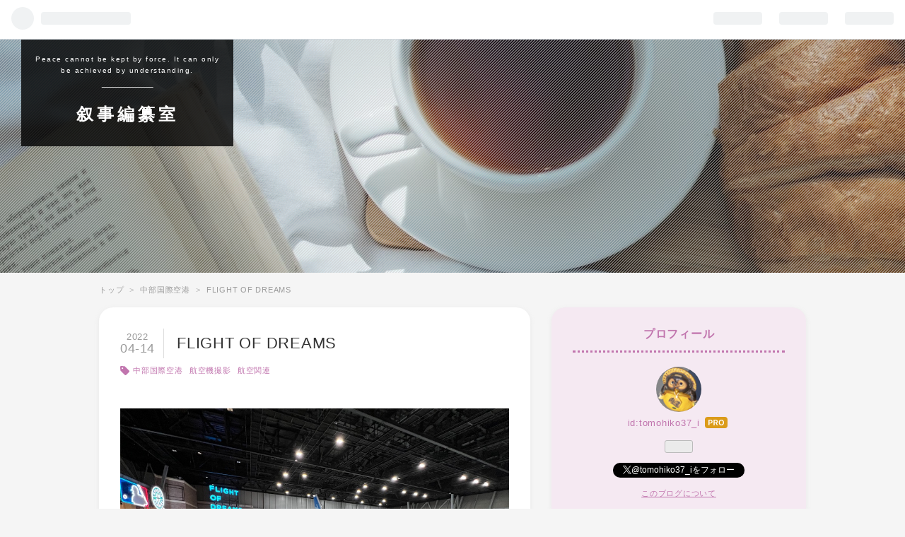

--- FILE ---
content_type: text/html; charset=utf-8
request_url: https://www.blog-tmp.tokyo/entry/2022/04/14/061446
body_size: 15351
content:
<!DOCTYPE html>
<html
  lang="ja"

data-admin-domain="//blog.hatena.ne.jp"
data-admin-origin="https://blog.hatena.ne.jp"
data-author="tomohiko37_i"
data-avail-langs="ja en"
data-blog="tomohiko37-i.hatenablog.jp"
data-blog-comments-top-is-new="1"
data-blog-host="tomohiko37-i.hatenablog.jp"
data-blog-is-public="1"
data-blog-name="叙事編纂室"
data-blog-owner="tomohiko37_i"
data-blog-show-ads=""
data-blog-show-sleeping-ads=""
data-blog-uri="https://www.blog-tmp.tokyo/"
data-blog-uuid="8454420450102358466"
data-blogs-uri-base="https://www.blog-tmp.tokyo"
data-brand="pro"
data-data-layer="{&quot;hatenablog&quot;:{&quot;admin&quot;:{},&quot;analytics&quot;:{&quot;brand_property_id&quot;:&quot;&quot;,&quot;measurement_id&quot;:&quot;&quot;,&quot;non_sampling_property_id&quot;:&quot;&quot;,&quot;property_id&quot;:&quot;UA-222574298-1&quot;,&quot;separated_property_id&quot;:&quot;UA-29716941-25&quot;},&quot;blog&quot;:{&quot;blog_id&quot;:&quot;8454420450102358466&quot;,&quot;content_seems_japanese&quot;:&quot;true&quot;,&quot;disable_ads&quot;:&quot;custom_domain&quot;,&quot;enable_ads&quot;:&quot;false&quot;,&quot;enable_keyword_link&quot;:&quot;false&quot;,&quot;entry_show_footer_related_entries&quot;:&quot;true&quot;,&quot;force_pc_view&quot;:&quot;true&quot;,&quot;is_public&quot;:&quot;true&quot;,&quot;is_responsive_view&quot;:&quot;true&quot;,&quot;is_sleeping&quot;:&quot;false&quot;,&quot;lang&quot;:&quot;ja&quot;,&quot;name&quot;:&quot;\u53d9\u4e8b\u7de8\u7e82\u5ba4&quot;,&quot;owner_name&quot;:&quot;tomohiko37_i&quot;,&quot;uri&quot;:&quot;https://www.blog-tmp.tokyo/&quot;},&quot;brand&quot;:&quot;pro&quot;,&quot;page_id&quot;:&quot;entry&quot;,&quot;permalink_entry&quot;:{&quot;author_name&quot;:&quot;tomohiko37_i&quot;,&quot;categories&quot;:&quot;\u4e2d\u90e8\u56fd\u969b\u7a7a\u6e2f\t\u822a\u7a7a\u6a5f\u64ae\u5f71\t\u822a\u7a7a\u95a2\u9023&quot;,&quot;character_count&quot;:2032,&quot;date&quot;:&quot;2022-04-14&quot;,&quot;entry_id&quot;:&quot;13574176438080861600&quot;,&quot;first_category&quot;:&quot;\u4e2d\u90e8\u56fd\u969b\u7a7a\u6e2f&quot;,&quot;hour&quot;:&quot;6&quot;,&quot;title&quot;:&quot;FLIGHT OF DREAMS&quot;,&quot;uri&quot;:&quot;https://www.blog-tmp.tokyo/entry/2022/04/14/061446&quot;},&quot;pro&quot;:&quot;pro&quot;,&quot;router_type&quot;:&quot;blogs&quot;}}"
data-device="pc"
data-dont-recommend-pro="false"
data-global-domain="https://hatena.blog"
data-globalheader-color="b"
data-globalheader-type="pc"
data-has-touch-view="1"
data-help-url="https://help.hatenablog.com"
data-no-suggest-touch-view="1"
data-page="entry"
data-parts-domain="https://hatenablog-parts.com"
data-plus-available="1"
data-pro="true"
data-router-type="blogs"
data-sentry-dsn="https://03a33e4781a24cf2885099fed222b56d@sentry.io/1195218"
data-sentry-environment="production"
data-sentry-sample-rate="0.1"
data-static-domain="https://cdn.blog.st-hatena.com"
data-version="bf9b33cb6c06fe563d48131cfbdaa7"




  data-initial-state="{}"

  >
  <head prefix="og: http://ogp.me/ns# fb: http://ogp.me/ns/fb# article: http://ogp.me/ns/article#">

  

  
  <meta name="viewport" content="width=device-width, initial-scale=1.0" />


  


  

  <meta name="robots" content="max-image-preview:large" />


  <meta charset="utf-8"/>
  <meta http-equiv="X-UA-Compatible" content="IE=7; IE=9; IE=10; IE=11" />
  <title>FLIGHT OF DREAMS - 叙事編纂室</title>

  
  <link rel="canonical" href="https://www.blog-tmp.tokyo/entry/2022/04/14/061446"/>



  

<meta itemprop="name" content="FLIGHT OF DREAMS - 叙事編纂室"/>

  <meta itemprop="image" content="https://cdn.image.st-hatena.com/image/scale/e135e5af703a080a8cee6c2d7f7e72e94a5d7b65/backend=imagemagick;version=1;width=1300/https%3A%2F%2Fcdn-ak.f.st-hatena.com%2Fimages%2Ffotolife%2Ft%2Ftomohiko37_i%2F20220408%2F20220408065041.jpg"/>


  <meta property="og:title" content="FLIGHT OF DREAMS - 叙事編纂室"/>
<meta property="og:type" content="article"/>
  <meta property="og:url" content="https://www.blog-tmp.tokyo/entry/2022/04/14/061446"/>

  <meta property="og:image" content="https://cdn.image.st-hatena.com/image/scale/e135e5af703a080a8cee6c2d7f7e72e94a5d7b65/backend=imagemagick;version=1;width=1300/https%3A%2F%2Fcdn-ak.f.st-hatena.com%2Fimages%2Ffotolife%2Ft%2Ftomohiko37_i%2F20220408%2F20220408065041.jpg"/>

<meta property="og:image:alt" content="FLIGHT OF DREAMS - 叙事編纂室"/>
    <meta property="og:description" content="セントレアの本気を見た はじめに FODとは？ アクセス 衝撃の787 至高のショップ 開封の儀 フライトパーク 編集後記 はじめに 2022年4月3日（日）に中部国際空港（セントレア）でのFLYING HONUのチャーターフライトに搭乗した日、フライトが終わってから帰りの電車に乗るまでの間に行ってきた場所があります。 FLIGHT OF DREAMS その存在を知ってからずっと訪れたいと思っていた場所でした。最近はホヌだのBB-8だの騒いでおりましたが、実は数ある航空機の中で最も「推し」なのは787なんです。 実物の787が置いてある場所がFLIGHT OF DREAMSという場所なのです。…" />
<meta property="og:site_name" content="叙事編纂室"/>

  <meta property="article:published_time" content="2022-04-13T21:14:46Z" />

    <meta property="article:tag" content="中部国際空港" />
    <meta property="article:tag" content="航空機撮影" />
    <meta property="article:tag" content="航空関連" />
      <meta name="twitter:card"  content="summary_large_image" />
    <meta name="twitter:image" content="https://cdn.image.st-hatena.com/image/scale/e135e5af703a080a8cee6c2d7f7e72e94a5d7b65/backend=imagemagick;version=1;width=1300/https%3A%2F%2Fcdn-ak.f.st-hatena.com%2Fimages%2Ffotolife%2Ft%2Ftomohiko37_i%2F20220408%2F20220408065041.jpg" />  <meta name="twitter:title" content="FLIGHT OF DREAMS - 叙事編纂室" />    <meta name="twitter:description" content="セントレアの本気を見た はじめに FODとは？ アクセス 衝撃の787 至高のショップ 開封の儀 フライトパーク 編集後記 はじめに 2022年4月3日（日）に中部国際空港（セントレア）でのFLYING HONUのチャーターフライトに搭乗した日、フライトが終わってから帰りの電車に乗るまでの間に行ってきた場所があります。…" />  <meta name="twitter:app:name:iphone" content="はてなブログアプリ" />
  <meta name="twitter:app:id:iphone" content="583299321" />
  <meta name="twitter:app:url:iphone" content="hatenablog:///open?uri=https%3A%2F%2Fwww.blog-tmp.tokyo%2Fentry%2F2022%2F04%2F14%2F061446" />  <meta name="twitter:site" content="@tomohiko37_i" />
  
    <meta name="description" content="セントレアの本気を見た はじめに FODとは？ アクセス 衝撃の787 至高のショップ 開封の儀 フライトパーク 編集後記 はじめに 2022年4月3日（日）に中部国際空港（セントレア）でのFLYING HONUのチャーターフライトに搭乗した日、フライトが終わってから帰りの電車に乗るまでの間に行ってきた場所があります。 FLIGHT OF DREAMS その存在を知ってからずっと訪れたいと思っていた場所でした。最近はホヌだのBB-8だの騒いでおりましたが、実は数ある航空機の中で最も「推し」なのは787なんです。 実物の787が置いてある場所がFLIGHT OF DREAMSという場所なのです。…" />
    <meta name="keywords" content="ゲームのプレイ日記" />


  
<script
  id="embed-gtm-data-layer-loader"
  data-data-layer-page-specific="{&quot;hatenablog&quot;:{&quot;blogs_permalink&quot;:{&quot;has_related_entries_with_elasticsearch&quot;:&quot;true&quot;,&quot;is_blog_sleeping&quot;:&quot;false&quot;,&quot;entry_afc_issued&quot;:&quot;false&quot;,&quot;blog_afc_issued&quot;:&quot;false&quot;,&quot;is_author_pro&quot;:&quot;true&quot;}}}"
>
(function() {
  function loadDataLayer(elem, attrName) {
    if (!elem) { return {}; }
    var json = elem.getAttribute(attrName);
    if (!json) { return {}; }
    return JSON.parse(json);
  }

  var globalVariables = loadDataLayer(
    document.documentElement,
    'data-data-layer'
  );
  var pageSpecificVariables = loadDataLayer(
    document.getElementById('embed-gtm-data-layer-loader'),
    'data-data-layer-page-specific'
  );

  var variables = [globalVariables, pageSpecificVariables];

  if (!window.dataLayer) {
    window.dataLayer = [];
  }

  for (var i = 0; i < variables.length; i++) {
    window.dataLayer.push(variables[i]);
  }
})();
</script>

<!-- Google Tag Manager -->
<script>(function(w,d,s,l,i){w[l]=w[l]||[];w[l].push({'gtm.start':
new Date().getTime(),event:'gtm.js'});var f=d.getElementsByTagName(s)[0],
j=d.createElement(s),dl=l!='dataLayer'?'&l='+l:'';j.async=true;j.src=
'https://www.googletagmanager.com/gtm.js?id='+i+dl;f.parentNode.insertBefore(j,f);
})(window,document,'script','dataLayer','GTM-P4CXTW');</script>
<!-- End Google Tag Manager -->











  <link rel="shortcut icon" href="https://www.blog-tmp.tokyo/icon/favicon">
<link rel="apple-touch-icon" href="https://www.blog-tmp.tokyo/icon/touch">
<link rel="icon" sizes="192x192" href="https://www.blog-tmp.tokyo/icon/link">

  

<link rel="alternate" type="application/atom+xml" title="Atom" href="https://www.blog-tmp.tokyo/feed"/>
<link rel="alternate" type="application/rss+xml" title="RSS2.0" href="https://www.blog-tmp.tokyo/rss"/>

  <link rel="alternate" type="application/json+oembed" href="https://hatena.blog/oembed?url=https%3A%2F%2Fwww.blog-tmp.tokyo%2Fentry%2F2022%2F04%2F14%2F061446&amp;format=json" title="oEmbed Profile of FLIGHT OF DREAMS"/>
<link rel="alternate" type="text/xml+oembed" href="https://hatena.blog/oembed?url=https%3A%2F%2Fwww.blog-tmp.tokyo%2Fentry%2F2022%2F04%2F14%2F061446&amp;format=xml" title="oEmbed Profile of FLIGHT OF DREAMS"/>
  
  <link rel="author" href="http://www.hatena.ne.jp/tomohiko37_i/">

  

  


  
    
<link rel="stylesheet" type="text/css" href="https://cdn.blog.st-hatena.com/css/blog.css?version=bf9b33cb6c06fe563d48131cfbdaa7"/>

    
  <link rel="stylesheet" type="text/css" href="https://usercss.blog.st-hatena.com/blog_style/8454420450102358466/53220aa2431752336f925222ba7b8641209acd59"/>
  
  

  

  
<script> </script>

  
<style>
  div#google_afc_user,
  div.google-afc-user-container,
  div.google_afc_image,
  div.google_afc_blocklink {
      display: block !important;
  }
</style>


  

  
    <script type="application/ld+json">{"@context":"http://schema.org","@type":"Article","dateModified":"2022-04-14T06:14:46+09:00","datePublished":"2022-04-14T06:14:46+09:00","description":"セントレアの本気を見た はじめに FODとは？ アクセス 衝撃の787 至高のショップ 開封の儀 フライトパーク 編集後記 はじめに 2022年4月3日（日）に中部国際空港（セントレア）でのFLYING HONUのチャーターフライトに搭乗した日、フライトが終わってから帰りの電車に乗るまでの間に行ってきた場所があります。 FLIGHT OF DREAMS その存在を知ってからずっと訪れたいと思っていた場所でした。最近はホヌだのBB-8だの騒いでおりましたが、実は数ある航空機の中で最も「推し」なのは787なんです。 実物の787が置いてある場所がFLIGHT OF DREAMSという場所なのです。…","headline":"FLIGHT OF DREAMS","image":["https://cdn-ak.f.st-hatena.com/images/fotolife/t/tomohiko37_i/20220408/20220408065041.jpg"],"mainEntityOfPage":{"@id":"https://www.blog-tmp.tokyo/entry/2022/04/14/061446","@type":"WebPage"}}</script>

  

  <style type="text/css">
/* 強調表示を蛍光ペン風に */
article strong{
    margin:0 0.1em;
    padding:0.1em 0.2em;
    background:#fcfc60 !important;
    background:linear-gradient(to bottom, transparent 60%, #6f6 60%) !important;
}
/* bタグは太字 */
article b{
    font-weight:bold !important;
}
</style>
<script type="module">
  import mermaid from 'https://cdn.jsdelivr.net/npm/mermaid@10/dist/mermaid.esm.min.mjs';
  mermaid.initialize({ startOnLoad: true });
</script>

  

</head>

  <body class="page-entry category-中部国際空港 category-航空機撮影 category-航空関連 globalheader-ng-enabled">
    

<div id="globalheader-container"
  data-brand="hatenablog"
  
  >
  <iframe id="globalheader" height="37" frameborder="0" allowTransparency="true"></iframe>
</div>


  
  
  
    <nav class="
      blog-controlls
      
    ">
      <div class="blog-controlls-blog-icon">
        <a href="https://www.blog-tmp.tokyo/">
          <img src="https://cdn.image.st-hatena.com/image/square/b9450c8859115f918fb7d6d858d74886a8773c46/backend=imagemagick;height=128;version=1;width=128/https%3A%2F%2Fcdn.user.blog.st-hatena.com%2Fblog_custom_icon%2F110024825%2F1556808968515242" alt="叙事編纂室"/>
        </a>
      </div>
      <div class="blog-controlls-title">
        <a href="https://www.blog-tmp.tokyo/">叙事編纂室</a>
      </div>
      <a href="https://blog.hatena.ne.jp/tomohiko37_i/tomohiko37-i.hatenablog.jp/subscribe?utm_medium=button&amp;utm_campaign=subscribe_blog&amp;utm_source=blogs_topright_button" class="blog-controlls-subscribe-btn test-blog-header-controlls-subscribe">
        読者になる
      </a>
    </nav>
  

  <div id="container">
    <div id="container-inner">
      <header id="blog-title" data-brand="hatenablog">
  <div id="blog-title-inner" >
    <div id="blog-title-content">
      <h1 id="title"><a href="https://www.blog-tmp.tokyo/">叙事編纂室</a></h1>
      
        <h2 id="blog-description">Peace cannot be kept by force. It can only be achieved by understanding.</h2>
      
    </div>
  </div>
</header>

      

      
          <div id="top-box">
    <div class="breadcrumb" data-test-id="breadcrumb">
      <div class="breadcrumb-inner">
        <a class="breadcrumb-link" href="https://www.blog-tmp.tokyo/"><span>トップ</span></a>          <span class="breadcrumb-gt">&gt;</span>          <span class="breadcrumb-child">            <a class="breadcrumb-child-link" href="https://www.blog-tmp.tokyo/archive/category/%E4%B8%AD%E9%83%A8%E5%9B%BD%E9%9A%9B%E7%A9%BA%E6%B8%AF"><span>中部国際空港</span></a>          </span>            <span class="breadcrumb-gt">&gt;</span>          <span class="breadcrumb-child">            <span>FLIGHT OF DREAMS</span>          </span>      </div>
    </div>
  </div>
  <script type="application/ld+json" class="test-breadcrumb-json-ld">
    {"itemListElement":[{"@type":"ListItem","position":1,"item":{"name":"トップ","@id":"https://www.blog-tmp.tokyo/"}},{"position":2,"@type":"ListItem","item":{"@id":"https://www.blog-tmp.tokyo/archive/category/%E4%B8%AD%E9%83%A8%E5%9B%BD%E9%9A%9B%E7%A9%BA%E6%B8%AF","name":"中部国際空港"}}],"@context":"http://schema.org","@type":"BreadcrumbList"}
  </script>
      
      




<div id="content" class="hfeed"
  
  >
  <div id="content-inner">
    <div id="wrapper">
      <div id="main">
        <div id="main-inner">
          

          



          
  
  <!-- google_ad_section_start -->
  <!-- rakuten_ad_target_begin -->
  
  
  

  

  
    
      
        <article class="entry hentry test-hentry js-entry-article date-first autopagerize_page_element chars-2400 words-100 mode-markdown entry-odd" id="entry-13574176438080861600" data-keyword-campaign="" data-uuid="13574176438080861600" data-publication-type="entry">
  <div class="entry-inner">
    <header class="entry-header">
  
    <div class="date entry-date first">
    <a href="https://www.blog-tmp.tokyo/archive/2022/04/14" rel="nofollow">
      <time datetime="2022-04-13T21:14:46Z" title="2022-04-13T21:14:46Z">
        <span class="date-year">2022</span><span class="hyphen">-</span><span class="date-month">04</span><span class="hyphen">-</span><span class="date-day">14</span>
      </time>
    </a>
      </div>
  <h1 class="entry-title">
  <a href="https://www.blog-tmp.tokyo/entry/2022/04/14/061446" class="entry-title-link bookmark">FLIGHT OF DREAMS</a>
</h1>

  
  

  <div class="entry-categories categories">
    
    <a href="https://www.blog-tmp.tokyo/archive/category/%E4%B8%AD%E9%83%A8%E5%9B%BD%E9%9A%9B%E7%A9%BA%E6%B8%AF" class="entry-category-link category-中部国際空港">中部国際空港</a>
    
    <a href="https://www.blog-tmp.tokyo/archive/category/%E8%88%AA%E7%A9%BA%E6%A9%9F%E6%92%AE%E5%BD%B1" class="entry-category-link category-航空機撮影">航空機撮影</a>
    
    <a href="https://www.blog-tmp.tokyo/archive/category/%E8%88%AA%E7%A9%BA%E9%96%A2%E9%80%A3" class="entry-category-link category-航空関連">航空関連</a>
    
  </div>


  

  

</header>

    


    <div class="entry-content hatenablog-entry">
  
    <p><figure class="figure-image figure-image-fotolife" title="セントレアの本気を見た">
<span itemscope itemtype="http://schema.org/Photograph"><img src="https://cdn-ak.f.st-hatena.com/images/fotolife/t/tomohiko37_i/20220408/20220408065041.jpg" alt="f:id:tomohiko37_i:20220408065041j:plain" width="1024" height="768" loading="lazy" title="" class="hatena-fotolife" itemprop="image"></span>
<figcaption>セントレアの本気を見た</figcaption>
</figure></p>

<ul class="table-of-contents">
    <li><a href="#はじめに">はじめに</a><ul>
            <li><a href="#FODとは">FODとは？</a></li>
        </ul>
    </li>
    <li><a href="#アクセス">アクセス</a></li>
    <li><a href="#衝撃の787">衝撃の787</a></li>
    <li><a href="#至高のショップ">至高のショップ</a><ul>
            <li><a href="#開封の儀">開封の儀</a></li>
        </ul>
    </li>
    <li><a href="#フライトパーク">フライトパーク</a></li>
    <li><a href="#編集後記">編集後記</a></li>
</ul>

<h2 id="はじめに">はじめに</h2>

<p>2022年4月3日（日）に中部国際空港（セントレア）でのFLYING HONUのチャーターフライトに搭乗した日、フライトが終わってから帰りの電車に乗るまでの間に行ってきた場所があります。</p>

<p><strong>FLIGHT OF DREAMS</strong></p>

<p>その存在を知ってからずっと訪れたいと思っていた場所でした。<strong>最近はホヌだのBB-8だの騒いでおりましたが、実は数ある航空機の中で最も「推し」なのは787なんです。</strong></p>

<p>実物の787が置いてある場所がFLIGHT OF DREAMSという場所なのです。時系列的には以下の2つの記事の間にあたる出来事となります。</p>

<p><iframe src="https://hatenablog-parts.com/embed?url=https%3A%2F%2Fwww.blog-tmp.tokyo%2Fentry%2F2022%2F04%2F07%2F194115" title="『ANA FLYING HONUチャーターフライト in 名古屋（中部）空港』に参加してきました！ - blog.tmp.tokyo" class="embed-card embed-blogcard" scrolling="no" frameborder="0" style="display: block; width: 100%; height: 190px; max-width: 500px; margin: 10px 0px;"></iframe><cite class="hatena-citation"><a href="https://www.blog-tmp.tokyo/entry/2022/04/07/194115">www.blog-tmp.tokyo</a></cite></p>

<p><iframe src="https://hatenablog-parts.com/embed?url=https%3A%2F%2Fwww.blog-tmp.tokyo%2Fentry%2F2022%2F04%2F10%2F175834" title="航空ファンの鉄道旅 - blog.tmp.tokyo" class="embed-card embed-blogcard" scrolling="no" frameborder="0" style="display: block; width: 100%; height: 190px; max-width: 500px; margin: 10px 0px;"></iframe><cite class="hatena-citation"><a href="https://www.blog-tmp.tokyo/entry/2022/04/10/175834">www.blog-tmp.tokyo</a></cite></p>

<h3 id="FODとは">FODとは？</h3>

<p>FLIGHT OF DREAMS（以降、長いので「FOD」と記載）は本物のBoeing 787-8が置いてある場所で、その周辺にレストランやカフェなどがあったり、子供たちが遊ぶ場所があったりする場所です。</p>

<p>ここにある787はJALやANAのものではなく、アメリカのBoeingからセントレアに寄贈された機体です。登録番号ZA001のこの機体は787の初号機です。</p>

<p>実は787で世界初めて商業運航を行ったのは我らがANAなわけですが、この機体はそれよりも前に開発段階で飛行テストを行うために作られた機体で、正真正銘の「初号機」です。2015年6月22日に最終フライトでセントレアに来て寄贈されています。</p>

<h2 id="アクセス">アクセス</h2>

<p><span itemscope itemtype="http://schema.org/Photograph"><img src="https://cdn-ak.f.st-hatena.com/images/fotolife/t/tomohiko37_i/20220408/20220408064959.jpg" alt="f:id:tomohiko37_i:20220408064959j:plain" width="1024" height="768" loading="lazy" title="" class="hatena-fotolife" itemprop="image"></span></p>

<p>場所は同じセントレアの島の中です。ターミナルから徒歩で10分程度で行けました。大きく787が描かれている格納庫のような建物を目指せば良いです。</p>

<p><span itemscope itemtype="http://schema.org/Photograph"><img src="https://cdn-ak.f.st-hatena.com/images/fotolife/t/tomohiko37_i/20220408/20220408065039.jpg" alt="f:id:tomohiko37_i:20220408065039j:plain" width="1024" height="768" loading="lazy" title="" class="hatena-fotolife" itemprop="image"></span></p>

<p>中に入ると「FLIGHT OF DREAMS」の文字が。</p>

<h2 id="衝撃の787">衝撃の787</h2>

<p><span itemscope itemtype="http://schema.org/Photograph"><img src="https://cdn-ak.f.st-hatena.com/images/fotolife/t/tomohiko37_i/20220408/20220408065013.jpg" alt="f:id:tomohiko37_i:20220408065013j:plain" width="1024" height="768" loading="lazy" title="" class="hatena-fotolife" itemprop="image"></span></p>

<p><strong><span style="font-size: 400%;">マジか！</span></strong></p>

<p><span itemscope itemtype="http://schema.org/Photograph"><img src="https://cdn-ak.f.st-hatena.com/images/fotolife/t/tomohiko37_i/20220408/20220408064956.jpg" alt="f:id:tomohiko37_i:20220408064956j:plain" width="1024" height="768" loading="lazy" title="" class="hatena-fotolife" itemprop="image"></span></p>

<p><strong><span style="font-size: 400%;">ヤベェ！</span></strong></p>

<p><span itemscope itemtype="http://schema.org/Photograph"><img src="https://cdn-ak.f.st-hatena.com/images/fotolife/t/tomohiko37_i/20220408/20220408064954.jpg" alt="f:id:tomohiko37_i:20220408064954j:plain" width="1024" height="768" loading="lazy" title="" class="hatena-fotolife" itemprop="image"></span></p>

<p><strong><span style="font-size: 200%;">こいつら本気だ・・・。</span></strong></p>

<p><span itemscope itemtype="http://schema.org/Photograph"><img src="https://cdn-ak.f.st-hatena.com/images/fotolife/t/tomohiko37_i/20220408/20220408065024.jpg" alt="f:id:tomohiko37_i:20220408065024j:plain" width="1024" height="768" loading="lazy" title="" class="hatena-fotolife" itemprop="image"></span></p>

<p><strong><span style="font-size: 200%;">主翼の真下にッ！</span></strong></p>

<p><span itemscope itemtype="http://schema.org/Photograph"><img src="https://cdn-ak.f.st-hatena.com/images/fotolife/t/tomohiko37_i/20220408/20220408065033.jpg" alt="f:id:tomohiko37_i:20220408065033j:plain" width="1024" height="768" loading="lazy" title="" class="hatena-fotolife" itemprop="image"></span></p>

<p><strong><span style="font-size: 400%;">ぐはぁ！</span></strong></p>

<p><span itemscope itemtype="http://schema.org/Photograph"><img src="https://cdn-ak.f.st-hatena.com/images/fotolife/t/tomohiko37_i/20220408/20220408065019.jpg" alt="f:id:tomohiko37_i:20220408065019j:plain" width="1024" height="768" loading="lazy" title="" class="hatena-fotolife" itemprop="image"></span></p>

<p>なんかもう店の中まで主翼伸びてるし・・・。</p>

<p><span itemscope itemtype="http://schema.org/Photograph"><img src="https://cdn-ak.f.st-hatena.com/images/fotolife/t/tomohiko37_i/20220408/20220408065010.jpg" alt="f:id:tomohiko37_i:20220408065010j:plain" width="1024" height="768" loading="lazy" title="" class="hatena-fotolife" itemprop="image"></span></p>

<p>顔近い・・・。<br>
(//∇//)\</p>

<p>どうやらここへは並べばいける模様。</p>

<h2 id="至高のショップ">至高のショップ</h2>

<p><span itemscope itemtype="http://schema.org/Photograph"><img src="https://cdn-ak.f.st-hatena.com/images/fotolife/t/tomohiko37_i/20220408/20220408064948.jpg" alt="f:id:tomohiko37_i:20220408064948j:plain" width="1024" height="768" loading="lazy" title="" class="hatena-fotolife" itemprop="image"></span></p>

<p>そして、かねてより行きたかったお店も見つけました。BOEING STOREです。アメリカの外に作られたオフィシャルショップとしてはセントレアにあるここが初なのです。</p>

<p><span itemscope itemtype="http://schema.org/Photograph"><img src="https://cdn-ak.f.st-hatena.com/images/fotolife/t/tomohiko37_i/20220408/20220408064938.jpg" alt="f:id:tomohiko37_i:20220408064938j:plain" width="768" height="1024" loading="lazy" title="" class="hatena-fotolife" itemprop="image"></span></p>

<p><strong><span style="font-size: 400%;">散財。</span></strong></p>

<p>FLIGHT OF DREAMSに置いてあるZA001の初号機のモデルプレーンとドリームリフターのぬいぐるみです。</p>

<h3 id="開封の儀">開封の儀</h3>

<p>ここで帰ってきてから開封した様子をお届けします。</p>

<p><span itemscope itemtype="http://schema.org/Photograph"><img src="https://cdn-ak.f.st-hatena.com/images/fotolife/t/tomohiko37_i/20220414/20220414055241.jpg" alt="f:id:tomohiko37_i:20220414055241j:plain" width="1024" height="768" loading="lazy" title="" class="hatena-fotolife" itemprop="image"></span></p>

<p>リフターのぬいぐるみはこんな感じです。まあ、ドリームリフター自体の写真は追々公開します。まだ現像できておらず・・・（記事執筆時点）。</p>

<p><span itemscope itemtype="http://schema.org/Photograph"><img src="https://cdn-ak.f.st-hatena.com/images/fotolife/t/tomohiko37_i/20220414/20220414055238.jpg" alt="f:id:tomohiko37_i:20220414055238j:plain" width="1024" height="768" loading="lazy" title="" class="hatena-fotolife" itemprop="image"></span></p>

<p>こんな。</p>

<p><span itemscope itemtype="http://schema.org/Photograph"><img src="https://cdn-ak.f.st-hatena.com/images/fotolife/t/tomohiko37_i/20220414/20220414055235.jpg" alt="f:id:tomohiko37_i:20220414055235j:plain" width="1024" height="768" loading="lazy" title="" class="hatena-fotolife" itemprop="image"></span></p>

<p>他のぬいぐるみたちと。</p>

<p><span itemscope itemtype="http://schema.org/Photograph"><img src="https://cdn-ak.f.st-hatena.com/images/fotolife/t/tomohiko37_i/20220414/20220414055546.jpg" alt="f:id:tomohiko37_i:20220414055546j:plain" width="1024" height="768" loading="lazy" title="" class="hatena-fotolife" itemprop="image"></span></p>

<p>開封の儀と言いながらまだこちらは未開封。飾る場所がないので下手に開けて破損するのを防止します（言い訳）。</p>

<h2 id="フライトパーク">フライトパーク</h2>

<p><span itemscope itemtype="http://schema.org/Photograph"><img src="https://cdn-ak.f.st-hatena.com/images/fotolife/t/tomohiko37_i/20220408/20220408065030.jpg" alt="f:id:tomohiko37_i:20220408065030j:plain" width="1024" height="768" loading="lazy" title="" class="hatena-fotolife" itemprop="image"></span></p>

<p>さて、ショップで物欲を満たした後はもっと787の近くへ行かねばなりません（使命感）。フライトパークという最近は無料になったところへ行くと下から787を見上げることができます。</p>

<p><span itemscope itemtype="http://schema.org/Photograph"><img src="https://cdn-ak.f.st-hatena.com/images/fotolife/t/tomohiko37_i/20220408/20220408065027.jpg" alt="f:id:tomohiko37_i:20220408065027j:plain" width="1024" height="768" loading="lazy" title="" class="hatena-fotolife" itemprop="image"></span></p>

<p><strong><span style="font-size: 200%;">絶景かな。</span></strong></p>

<p><span itemscope itemtype="http://schema.org/Photograph"><img src="https://cdn-ak.f.st-hatena.com/images/fotolife/t/tomohiko37_i/20220408/20220408065036.jpg" alt="f:id:tomohiko37_i:20220408065036j:plain" width="1024" height="768" loading="lazy" title="" class="hatena-fotolife" itemprop="image"></span></p>

<p>超広角で試します。素晴らしい場所です。こんなところが世の中にあったとは。</p>

<p><span itemscope itemtype="http://schema.org/Photograph"><img src="https://cdn-ak.f.st-hatena.com/images/fotolife/t/tomohiko37_i/20220408/20220408064936.jpg" alt="f:id:tomohiko37_i:20220408064936j:plain" width="1024" height="768" loading="lazy" title="" class="hatena-fotolife" itemprop="image"></span></p>

<p>フロントギア。登録番号（レジ番号）も書かれていますね。普通ですとこんな間近で見れる機会はまずありません。</p>

<p><span itemscope itemtype="http://schema.org/Photograph"><img src="https://cdn-ak.f.st-hatena.com/images/fotolife/t/tomohiko37_i/20220408/20220408065046.jpg" alt="f:id:tomohiko37_i:20220408065046j:plain" width="1024" height="768" loading="lazy" title="" class="hatena-fotolife" itemprop="image"></span></p>

<p>エンジン。</p>

<p><span itemscope itemtype="http://schema.org/Photograph"><img src="https://cdn-ak.f.st-hatena.com/images/fotolife/t/tomohiko37_i/20220408/20220408064946.jpg" alt="f:id:tomohiko37_i:20220408064946j:plain" width="1024" height="768" loading="lazy" title="" class="hatena-fotolife" itemprop="image"></span></p>

<p>メインギア。</p>

<p><span itemscope itemtype="http://schema.org/Photograph"><img src="https://cdn-ak.f.st-hatena.com/images/fotolife/t/tomohiko37_i/20220408/20220408064943.jpg" alt="f:id:tomohiko37_i:20220408064943j:plain" width="1024" height="768" loading="lazy" title="" class="hatena-fotolife" itemprop="image"></span></p>

<p>エンジンを後ろから。787といえばこのギザギザのあるエンジンが特徴です。シェブロンノズルと呼ばれるのですが、これは騒音を軽減するためのものです。</p>

<p><span itemscope itemtype="http://schema.org/Photograph"><img src="https://cdn-ak.f.st-hatena.com/images/fotolife/t/tomohiko37_i/20220408/20220408065021.jpg" alt="f:id:tomohiko37_i:20220408065021j:plain" width="1024" height="768" loading="lazy" title="" class="hatena-fotolife" itemprop="image"></span></p>

<p>どうやら並べばコックピットのあたりに行ける模様です。<strong>よく勘違いされるのですが、私はコックピットとかはほぼ興味ありません。とにかく飛行機の外観が好きなので中に入ってしまったら見えなくなるので可能な限り外から撮りたい。</strong></p>

<p><span itemscope itemtype="http://schema.org/Photograph"><img src="https://cdn-ak.f.st-hatena.com/images/fotolife/t/tomohiko37_i/20220408/20220408065005.jpg" alt="f:id:tomohiko37_i:20220408065005j:plain" width="1024" height="768" loading="lazy" title="" class="hatena-fotolife" itemprop="image"></span></p>

<p>反対側のメインギア。</p>

<p><span itemscope itemtype="http://schema.org/Photograph"><img src="https://cdn-ak.f.st-hatena.com/images/fotolife/t/tomohiko37_i/20220408/20220408065002.jpg" alt="f:id:tomohiko37_i:20220408065002j:plain" width="1024" height="768" loading="lazy" title="" class="hatena-fotolife" itemprop="image"></span></p>

<p>シェブロンノズル再び。</p>

<p><span itemscope itemtype="http://schema.org/Photograph"><img src="https://cdn-ak.f.st-hatena.com/images/fotolife/t/tomohiko37_i/20220408/20220408064941.jpg" alt="f:id:tomohiko37_i:20220408064941j:plain" width="1024" height="768" loading="lazy" title="" class="hatena-fotolife" itemprop="image"></span></p>

<p>よく見ると下から見上げることができるように、787は少し高めの位置に置かれていますね。そのおかげで普段は見れないような場所も下に潜り込んで見ることができるわけです。</p>

<p><span itemscope itemtype="http://schema.org/Photograph"><img src="https://cdn-ak.f.st-hatena.com/images/fotolife/t/tomohiko37_i/20220408/20220408065015.jpg" alt="f:id:tomohiko37_i:20220408065015j:plain" width="1024" height="768" loading="lazy" title="" class="hatena-fotolife" itemprop="image"></span></p>

<p>あまり時間的な余裕はなかったので1時間程度しかいることができませんでしたが、本物の787を間近から体験することができました。</p>

<h2 id="編集後記">編集後記</h2>

<p>いかがでしたでしょうか。FODの魅力が少しでも伝われば良いのですが・・・。とにかくここは実際に行って見て大きさを体感してもらうことが全てだと思います。</p>

<p>セントレアをベースにしている方は日常的にこの場所を訪れることができるのですね。本当に羨ましい限りです。</p>

<p>今回は帰りの電車の前に寄ってみた、という形でしたのであまりのんびりすることができませんでしたし、レストランやスタバなどに行くこともできておりませんでした。今度はMacBook Proとかを片手に、787の見えるスタバでプログラミングとかしたら捗りそうだなぁと密かに野望を抱いています。</p>

    
    




    

  
</div>

    
  <footer class="entry-footer">
    
    <div class="entry-tags-wrapper">
  <div class="entry-tags">  </div>
</div>

    <p class="entry-footer-section track-inview-by-gtm" data-gtm-track-json="{&quot;area&quot;: &quot;finish_reading&quot;}">
  <span class="author vcard"><span class="fn" data-load-nickname="1" data-user-name="tomohiko37_i" >tomohiko37_i</span></span>
  <span class="entry-footer-time"><a href="https://www.blog-tmp.tokyo/entry/2022/04/14/061446"><time data-relative datetime="2022-04-13T21:14:46Z" title="2022-04-13T21:14:46Z" class="updated">2022-04-14 06:14</time></a></span>
  
  
  
    <span class="
      entry-footer-subscribe
      
    " data-test-blog-controlls-subscribe>
      <a href="https://blog.hatena.ne.jp/tomohiko37_i/tomohiko37-i.hatenablog.jp/subscribe?utm_source=blogs_entry_footer&amp;utm_campaign=subscribe_blog&amp;utm_medium=button">
        読者になる
      </a>
    </span>
  
</p>

    
  <div
    class="hatena-star-container"
    data-hatena-star-container
    data-hatena-star-url="https://www.blog-tmp.tokyo/entry/2022/04/14/061446"
    data-hatena-star-title="FLIGHT OF DREAMS"
    data-hatena-star-variant="profile-icon"
    data-hatena-star-profile-url-template="https://blog.hatena.ne.jp/{username}/"
  ></div>


    
<div class="social-buttons">
  
  
    <div class="social-button-item">
      <a href="https://b.hatena.ne.jp/entry/s/www.blog-tmp.tokyo/entry/2022/04/14/061446" class="hatena-bookmark-button" data-hatena-bookmark-url="https://www.blog-tmp.tokyo/entry/2022/04/14/061446" data-hatena-bookmark-layout="vertical-balloon" data-hatena-bookmark-lang="ja" title="この記事をはてなブックマークに追加"><img src="https://b.st-hatena.com/images/entry-button/button-only.gif" alt="この記事をはてなブックマークに追加" width="20" height="20" style="border: none;" /></a>
    </div>
  
  
    <div class="social-button-item">
      <div class="fb-share-button" data-layout="box_count" data-href="https://www.blog-tmp.tokyo/entry/2022/04/14/061446"></div>
    </div>
  
  
    
    
    <div class="social-button-item">
      <a
          class="entry-share-button entry-share-button-twitter test-share-button-twitter"
          href="https://x.com/intent/tweet?text=FLIGHT+OF+DREAMS+-+%E5%8F%99%E4%BA%8B%E7%B7%A8%E7%BA%82%E5%AE%A4&amp;url=https%3A%2F%2Fwww.blog-tmp.tokyo%2Fentry%2F2022%2F04%2F14%2F061446"
          title="X（Twitter）で投稿する"
        ></a>
    </div>
  
  
  
  
  
  
</div>

    

    <div class="customized-footer">
      
  <iframe class="hatena-bookmark-comment-iframe" data-src="https://www.blog-tmp.tokyo/iframe/hatena_bookmark_comment?canonical_uri=https%3A%2F%2Fwww.blog-tmp.tokyo%2Fentry%2F2022%2F04%2F14%2F061446" frameborder="0" scrolling="no" style="border: none; width: 100%;">
  </iframe>


        

          <div class="entry-footer-modules" id="entry-footer-secondary-modules">      
<div class="hatena-module hatena-module-related-entries" >
      
  <!-- Hatena-Epic-has-related-entries-with-elasticsearch:true -->
  <div class="hatena-module-title">
    関連記事
  </div>
  <div class="hatena-module-body">
    <ul class="related-entries hatena-urllist urllist-with-thumbnails">
  
  
    
    <li class="urllist-item related-entries-item">
      <div class="urllist-item-inner related-entries-item-inner">
        
          
                      <div class="urllist-date-link related-entries-date-link">
  <a href="https://www.blog-tmp.tokyo/archive/2020/04/13" rel="nofollow">
    <time datetime="2020-04-12T22:51:39Z" title="2020年4月13日">
      2020-04-13
    </time>
  </a>
</div>

          <a href="https://www.blog-tmp.tokyo/entry/2020/04/13/075139" class="urllist-title-link related-entries-title-link  urllist-title related-entries-title">仮想・世界一周旅行(1)</a>




          
          

                      <div class="urllist-entry-body related-entries-entry-body">すでに時々お話ししている通り、スマホでできるフライトシミュ…</div>
      </div>
    </li>
  
    
    <li class="urllist-item related-entries-item">
      <div class="urllist-item-inner related-entries-item-inner">
        
          
                      <a class="urllist-image-link related-entries-image-link" href="https://www.blog-tmp.tokyo/entry/2020/01/11/060003">
  <img alt="さらば！787ロゴ機！" src="https://cdn.image.st-hatena.com/image/square/f64e34b96f32edfcae061e0bd7084d32a2b41eb3/backend=imagemagick;height=100;version=1;width=100/https%3A%2F%2Fcdn-ak.f.st-hatena.com%2Fimages%2Ffotolife%2Ft%2Ftomohiko37_i%2F20200110%2F20200110062249.jpg" class="urllist-image related-entries-image" title="さらば！787ロゴ機！" width="100" height="100" loading="lazy">
</a>
            <div class="urllist-date-link related-entries-date-link">
  <a href="https://www.blog-tmp.tokyo/archive/2020/01/11" rel="nofollow">
    <time datetime="2020-01-10T21:00:03Z" title="2020年1月11日">
      2020-01-11
    </time>
  </a>
</div>

          <a href="https://www.blog-tmp.tokyo/entry/2020/01/11/060003" class="urllist-title-link related-entries-title-link  urllist-title related-entries-title">さらば！787ロゴ機！</a>




          
          

                      <div class="urllist-entry-body related-entries-entry-body">ついにこの日がやってきました。 www.blog-tmp.tokyo 早いもの…</div>
      </div>
    </li>
  
    
    <li class="urllist-item related-entries-item">
      <div class="urllist-item-inner related-entries-item-inner">
        
          
                      <a class="urllist-image-link related-entries-image-link" href="https://www.blog-tmp.tokyo/entry/2019/12/31/091540">
  <img alt="2019年の成田空港での撮り納め〜ZIPAIRの試験飛行を激写！" src="https://cdn.image.st-hatena.com/image/square/0897115013e838d4bd986824a49f3f7c255c0b3f/backend=imagemagick;height=100;version=1;width=100/https%3A%2F%2Fcdn-ak.f.st-hatena.com%2Fimages%2Ffotolife%2Ft%2Ftomohiko37_i%2F20191231%2F20191231065951.jpg" class="urllist-image related-entries-image" title="2019年の成田空港での撮り納め〜ZIPAIRの試験飛行を激写！" width="100" height="100" loading="lazy">
</a>
            <div class="urllist-date-link related-entries-date-link">
  <a href="https://www.blog-tmp.tokyo/archive/2019/12/31" rel="nofollow">
    <time datetime="2019-12-31T00:15:40Z" title="2019年12月31日">
      2019-12-31
    </time>
  </a>
</div>

          <a href="https://www.blog-tmp.tokyo/entry/2019/12/31/091540" class="urllist-title-link related-entries-title-link  urllist-title related-entries-title">2019年の成田空港での撮り納め〜ZIPAIRの試験飛行を激写！</a>




          
          

                      <div class="urllist-entry-body related-entries-entry-body">毎年、最後に撮影することを「撮り納め」などと称しております…</div>
      </div>
    </li>
  
    
    <li class="urllist-item related-entries-item">
      <div class="urllist-item-inner related-entries-item-inner">
        
          
                      <a class="urllist-image-link related-entries-image-link" href="https://www.blog-tmp.tokyo/entry/2019/11/14/060010">
  <img alt="定番の国際線機材JA838Aを撮る" src="https://cdn.image.st-hatena.com/image/square/610c0c35c705064b30579bdda7278d55bf11f5f8/backend=imagemagick;height=100;version=1;width=100/https%3A%2F%2Fcdn-ak.f.st-hatena.com%2Fimages%2Ffotolife%2Ft%2Ftomohiko37_i%2F20191113%2F20191113082616.jpg" class="urllist-image related-entries-image" title="定番の国際線機材JA838Aを撮る" width="100" height="100" loading="lazy">
</a>
            <div class="urllist-date-link related-entries-date-link">
  <a href="https://www.blog-tmp.tokyo/archive/2019/11/14" rel="nofollow">
    <time datetime="2019-11-13T21:00:10Z" title="2019年11月14日">
      2019-11-14
    </time>
  </a>
</div>

          <a href="https://www.blog-tmp.tokyo/entry/2019/11/14/060010" class="urllist-title-link related-entries-title-link  urllist-title related-entries-title">定番の国際線機材JA838Aを撮る</a>




          
          

                      <div class="urllist-entry-body related-entries-entry-body">私が一番好きな航空機はこれまでも何度も書いてきましたが、Boe…</div>
      </div>
    </li>
  
    
    <li class="urllist-item related-entries-item">
      <div class="urllist-item-inner related-entries-item-inner">
        
          
                      <a class="urllist-image-link related-entries-image-link" href="https://www.blog-tmp.tokyo/entry/2019/09/24/060051">
  <img alt="JALのA350XWBの3号機「エコグリーン」がデリバリーされました！" src="https://cdn.image.st-hatena.com/image/square/d4b451bc79b17fd3ce7c6a4da2d04e8e397af41a/backend=imagemagick;height=100;version=1;width=100/https%3A%2F%2Fcdn-ak.f.st-hatena.com%2Fimages%2Ffotolife%2Ft%2Ftomohiko37_i%2F20190923%2F20190923114633.png" class="urllist-image related-entries-image" title="JALのA350XWBの3号機「エコグリーン」がデリバリーされました！" width="100" height="100" loading="lazy">
</a>
            <div class="urllist-date-link related-entries-date-link">
  <a href="https://www.blog-tmp.tokyo/archive/2019/09/24" rel="nofollow">
    <time datetime="2019-09-23T21:00:51Z" title="2019年9月24日">
      2019-09-24
    </time>
  </a>
</div>

          <a href="https://www.blog-tmp.tokyo/entry/2019/09/24/060051" class="urllist-title-link related-entries-title-link  urllist-title related-entries-title">JALのA350XWBの3号機「エコグリーン」がデリバリーされました！</a>




          
          

                      <div class="urllist-entry-body related-entries-entry-body">令和元年9月21日(土) JALが運航するエアバスの新型機A350XWBの3…</div>
      </div>
    </li>
  
</ul>

  </div>
</div>
  </div>
        

      
    </div>
    
  <div class="comment-box js-comment-box">
    
      <a class="leave-comment-title js-leave-comment-title">コメントを書く</a>
    
    <ul class="comment js-comment">
      <li class="read-more-comments" style="display: none;"><a>もっと読む</a></li>
    </ul>
    
  </div>

  </footer>

  </div>
</article>

      
      
    
  

  
  <!-- rakuten_ad_target_end -->
  <!-- google_ad_section_end -->
  
  
  
  <div class="pager pager-permalink permalink">
    
      
      <span class="pager-prev">
        <a href="https://www.blog-tmp.tokyo/entry/2022/04/16/202557" rel="prev">
          <span class="pager-arrow">&laquo; </span>
          平日の夜に狩りを行ふ・其の弐拾四 〜 MHR…
        </a>
      </span>
    
    
      
      <span class="pager-next">
        <a href="https://www.blog-tmp.tokyo/entry/2022/04/12/070011" rel="next">
          平日の夜に狩りを行ふ・其の弐拾参 〜 MHR…
          <span class="pager-arrow"> &raquo;</span>
        </a>
      </span>
    
  </div>


  



        </div>
      </div>

      <aside id="box1">
  <div id="box1-inner">
  </div>
</aside>

    </div><!-- #wrapper -->

    
<aside id="box2">
  
  <div id="box2-inner">
    
      

<div class="hatena-module hatena-module-profile">
  <div class="hatena-module-title">
    プロフィール
  </div>
  <div class="hatena-module-body">
    
    <a href="https://www.blog-tmp.tokyo/about" class="profile-icon-link">
      <img src="https://cdn.profile-image.st-hatena.com/users/tomohiko37_i/profile.png?1556809099"
      alt="id:tomohiko37_i" class="profile-icon" />
    </a>
    

    
    <span class="id">
      <a href="https://www.blog-tmp.tokyo/about" class="hatena-id-link"><span data-load-nickname="1" data-user-name="tomohiko37_i">id:tomohiko37_i</span></a>
      
  
  
    <a href="https://blog.hatena.ne.jp/-/pro?plus_via=blog_plus_badge&amp;utm_source=pro_badge&amp;utm_medium=referral&amp;utm_campaign=register_pro" title="はてなブログPro"><i class="badge-type-pro">はてなブログPro</i></a>
  


    </span>
    

    

    

    
      <div class="hatena-follow-button-box btn-subscribe js-hatena-follow-button-box"
  
  >

  <a href="#" class="hatena-follow-button js-hatena-follow-button">
    <span class="subscribing">
      <span class="foreground">読者です</span>
      <span class="background">読者をやめる</span>
    </span>
    <span class="unsubscribing" data-track-name="profile-widget-subscribe-button" data-track-once>
      <span class="foreground">読者になる</span>
      <span class="background">読者になる</span>
    </span>
  </a>
  <div class="subscription-count-box js-subscription-count-box">
    <i></i>
    <u></u>
    <span class="subscription-count js-subscription-count">
    </span>
  </div>
</div>

    

    
      <div class="hatena-follow-button-box">
        <a href="https://twitter.com/tomohiko37_i" title="X（Twitter）アカウント" class="btn-twitter" data-lang="ja">
          <img src="https://cdn.blog.st-hatena.com/images/theme/plofile-socialize-x.svg?version=bf9b33cb6c06fe563d48131cfbdaa7" alt="X">
          <span>
            @tomohiko37_iをフォロー
          </span>
        </a>
      </div>
    

    <div class="profile-about">
      <a href="https://www.blog-tmp.tokyo/about">このブログについて</a>
    </div>

  </div>
</div>

    
      <div class="hatena-module hatena-module-search-box">
  <div class="hatena-module-title">
    検索
  </div>
  <div class="hatena-module-body">
    <form class="search-form" role="search" action="https://www.blog-tmp.tokyo/search" method="get">
  <input type="text" name="q" class="search-module-input" value="" placeholder="記事を検索" required>
  <input type="submit" value="検索" class="search-module-button" />
</form>

  </div>
</div>

    
      <div class="hatena-module hatena-module-links">
  <div class="hatena-module-title">
    当ブログの固定ページ
  </div>
  <div class="hatena-module-body">
    <ul class="hatena-urllist">
      
        <li>
          <a href="https://www.blog-tmp.tokyo/category">カテゴリ一覧</a>
        </li>
      
        <li>
          <a href="https://www.blog-tmp.tokyo/otoiawase">お問合せ</a>
        </li>
      
        <li>
          <a href="https://www.blog-tmp.tokyo/privacy-policy">プライバシーポリシー</a>
        </li>
      
    </ul>
  </div>
</div>

    
      

<div class="hatena-module hatena-module-archive" data-archive-type="default" data-archive-url="https://www.blog-tmp.tokyo/archive">
  <div class="hatena-module-title">
    <a href="https://www.blog-tmp.tokyo/archive">月別アーカイブ</a>
  </div>
  <div class="hatena-module-body">
    
      
        <ul class="hatena-urllist">
          
            <li class="archive-module-year archive-module-year-hidden" data-year="2026">
              <div class="archive-module-button">
                <span class="archive-module-hide-button">▼</span>
                <span class="archive-module-show-button">▶</span>
              </div>
              <a href="https://www.blog-tmp.tokyo/archive/2026" class="archive-module-year-title archive-module-year-2026">
                2026
              </a>
              <ul class="archive-module-months">
                
                  <li class="archive-module-month">
                    <a href="https://www.blog-tmp.tokyo/archive/2026/01" class="archive-module-month-title archive-module-month-2026-1">
                      2026 / 1
                    </a>
                  </li>
                
              </ul>
            </li>
          
            <li class="archive-module-year archive-module-year-hidden" data-year="2025">
              <div class="archive-module-button">
                <span class="archive-module-hide-button">▼</span>
                <span class="archive-module-show-button">▶</span>
              </div>
              <a href="https://www.blog-tmp.tokyo/archive/2025" class="archive-module-year-title archive-module-year-2025">
                2025
              </a>
              <ul class="archive-module-months">
                
                  <li class="archive-module-month">
                    <a href="https://www.blog-tmp.tokyo/archive/2025/12" class="archive-module-month-title archive-module-month-2025-12">
                      2025 / 12
                    </a>
                  </li>
                
                  <li class="archive-module-month">
                    <a href="https://www.blog-tmp.tokyo/archive/2025/11" class="archive-module-month-title archive-module-month-2025-11">
                      2025 / 11
                    </a>
                  </li>
                
                  <li class="archive-module-month">
                    <a href="https://www.blog-tmp.tokyo/archive/2025/10" class="archive-module-month-title archive-module-month-2025-10">
                      2025 / 10
                    </a>
                  </li>
                
                  <li class="archive-module-month">
                    <a href="https://www.blog-tmp.tokyo/archive/2025/09" class="archive-module-month-title archive-module-month-2025-9">
                      2025 / 9
                    </a>
                  </li>
                
                  <li class="archive-module-month">
                    <a href="https://www.blog-tmp.tokyo/archive/2025/08" class="archive-module-month-title archive-module-month-2025-8">
                      2025 / 8
                    </a>
                  </li>
                
                  <li class="archive-module-month">
                    <a href="https://www.blog-tmp.tokyo/archive/2025/07" class="archive-module-month-title archive-module-month-2025-7">
                      2025 / 7
                    </a>
                  </li>
                
                  <li class="archive-module-month">
                    <a href="https://www.blog-tmp.tokyo/archive/2025/06" class="archive-module-month-title archive-module-month-2025-6">
                      2025 / 6
                    </a>
                  </li>
                
                  <li class="archive-module-month">
                    <a href="https://www.blog-tmp.tokyo/archive/2025/05" class="archive-module-month-title archive-module-month-2025-5">
                      2025 / 5
                    </a>
                  </li>
                
                  <li class="archive-module-month">
                    <a href="https://www.blog-tmp.tokyo/archive/2025/04" class="archive-module-month-title archive-module-month-2025-4">
                      2025 / 4
                    </a>
                  </li>
                
                  <li class="archive-module-month">
                    <a href="https://www.blog-tmp.tokyo/archive/2025/03" class="archive-module-month-title archive-module-month-2025-3">
                      2025 / 3
                    </a>
                  </li>
                
                  <li class="archive-module-month">
                    <a href="https://www.blog-tmp.tokyo/archive/2025/02" class="archive-module-month-title archive-module-month-2025-2">
                      2025 / 2
                    </a>
                  </li>
                
                  <li class="archive-module-month">
                    <a href="https://www.blog-tmp.tokyo/archive/2025/01" class="archive-module-month-title archive-module-month-2025-1">
                      2025 / 1
                    </a>
                  </li>
                
              </ul>
            </li>
          
            <li class="archive-module-year archive-module-year-hidden" data-year="2024">
              <div class="archive-module-button">
                <span class="archive-module-hide-button">▼</span>
                <span class="archive-module-show-button">▶</span>
              </div>
              <a href="https://www.blog-tmp.tokyo/archive/2024" class="archive-module-year-title archive-module-year-2024">
                2024
              </a>
              <ul class="archive-module-months">
                
                  <li class="archive-module-month">
                    <a href="https://www.blog-tmp.tokyo/archive/2024/12" class="archive-module-month-title archive-module-month-2024-12">
                      2024 / 12
                    </a>
                  </li>
                
                  <li class="archive-module-month">
                    <a href="https://www.blog-tmp.tokyo/archive/2024/11" class="archive-module-month-title archive-module-month-2024-11">
                      2024 / 11
                    </a>
                  </li>
                
                  <li class="archive-module-month">
                    <a href="https://www.blog-tmp.tokyo/archive/2024/10" class="archive-module-month-title archive-module-month-2024-10">
                      2024 / 10
                    </a>
                  </li>
                
                  <li class="archive-module-month">
                    <a href="https://www.blog-tmp.tokyo/archive/2024/09" class="archive-module-month-title archive-module-month-2024-9">
                      2024 / 9
                    </a>
                  </li>
                
                  <li class="archive-module-month">
                    <a href="https://www.blog-tmp.tokyo/archive/2024/08" class="archive-module-month-title archive-module-month-2024-8">
                      2024 / 8
                    </a>
                  </li>
                
                  <li class="archive-module-month">
                    <a href="https://www.blog-tmp.tokyo/archive/2024/07" class="archive-module-month-title archive-module-month-2024-7">
                      2024 / 7
                    </a>
                  </li>
                
                  <li class="archive-module-month">
                    <a href="https://www.blog-tmp.tokyo/archive/2024/06" class="archive-module-month-title archive-module-month-2024-6">
                      2024 / 6
                    </a>
                  </li>
                
                  <li class="archive-module-month">
                    <a href="https://www.blog-tmp.tokyo/archive/2024/05" class="archive-module-month-title archive-module-month-2024-5">
                      2024 / 5
                    </a>
                  </li>
                
                  <li class="archive-module-month">
                    <a href="https://www.blog-tmp.tokyo/archive/2024/04" class="archive-module-month-title archive-module-month-2024-4">
                      2024 / 4
                    </a>
                  </li>
                
                  <li class="archive-module-month">
                    <a href="https://www.blog-tmp.tokyo/archive/2024/03" class="archive-module-month-title archive-module-month-2024-3">
                      2024 / 3
                    </a>
                  </li>
                
                  <li class="archive-module-month">
                    <a href="https://www.blog-tmp.tokyo/archive/2024/02" class="archive-module-month-title archive-module-month-2024-2">
                      2024 / 2
                    </a>
                  </li>
                
                  <li class="archive-module-month">
                    <a href="https://www.blog-tmp.tokyo/archive/2024/01" class="archive-module-month-title archive-module-month-2024-1">
                      2024 / 1
                    </a>
                  </li>
                
              </ul>
            </li>
          
            <li class="archive-module-year archive-module-year-hidden" data-year="2023">
              <div class="archive-module-button">
                <span class="archive-module-hide-button">▼</span>
                <span class="archive-module-show-button">▶</span>
              </div>
              <a href="https://www.blog-tmp.tokyo/archive/2023" class="archive-module-year-title archive-module-year-2023">
                2023
              </a>
              <ul class="archive-module-months">
                
                  <li class="archive-module-month">
                    <a href="https://www.blog-tmp.tokyo/archive/2023/12" class="archive-module-month-title archive-module-month-2023-12">
                      2023 / 12
                    </a>
                  </li>
                
                  <li class="archive-module-month">
                    <a href="https://www.blog-tmp.tokyo/archive/2023/11" class="archive-module-month-title archive-module-month-2023-11">
                      2023 / 11
                    </a>
                  </li>
                
                  <li class="archive-module-month">
                    <a href="https://www.blog-tmp.tokyo/archive/2023/10" class="archive-module-month-title archive-module-month-2023-10">
                      2023 / 10
                    </a>
                  </li>
                
                  <li class="archive-module-month">
                    <a href="https://www.blog-tmp.tokyo/archive/2023/09" class="archive-module-month-title archive-module-month-2023-9">
                      2023 / 9
                    </a>
                  </li>
                
                  <li class="archive-module-month">
                    <a href="https://www.blog-tmp.tokyo/archive/2023/08" class="archive-module-month-title archive-module-month-2023-8">
                      2023 / 8
                    </a>
                  </li>
                
                  <li class="archive-module-month">
                    <a href="https://www.blog-tmp.tokyo/archive/2023/07" class="archive-module-month-title archive-module-month-2023-7">
                      2023 / 7
                    </a>
                  </li>
                
                  <li class="archive-module-month">
                    <a href="https://www.blog-tmp.tokyo/archive/2023/06" class="archive-module-month-title archive-module-month-2023-6">
                      2023 / 6
                    </a>
                  </li>
                
                  <li class="archive-module-month">
                    <a href="https://www.blog-tmp.tokyo/archive/2023/05" class="archive-module-month-title archive-module-month-2023-5">
                      2023 / 5
                    </a>
                  </li>
                
                  <li class="archive-module-month">
                    <a href="https://www.blog-tmp.tokyo/archive/2023/04" class="archive-module-month-title archive-module-month-2023-4">
                      2023 / 4
                    </a>
                  </li>
                
                  <li class="archive-module-month">
                    <a href="https://www.blog-tmp.tokyo/archive/2023/03" class="archive-module-month-title archive-module-month-2023-3">
                      2023 / 3
                    </a>
                  </li>
                
                  <li class="archive-module-month">
                    <a href="https://www.blog-tmp.tokyo/archive/2023/02" class="archive-module-month-title archive-module-month-2023-2">
                      2023 / 2
                    </a>
                  </li>
                
                  <li class="archive-module-month">
                    <a href="https://www.blog-tmp.tokyo/archive/2023/01" class="archive-module-month-title archive-module-month-2023-1">
                      2023 / 1
                    </a>
                  </li>
                
              </ul>
            </li>
          
            <li class="archive-module-year archive-module-year-hidden" data-year="2022">
              <div class="archive-module-button">
                <span class="archive-module-hide-button">▼</span>
                <span class="archive-module-show-button">▶</span>
              </div>
              <a href="https://www.blog-tmp.tokyo/archive/2022" class="archive-module-year-title archive-module-year-2022">
                2022
              </a>
              <ul class="archive-module-months">
                
                  <li class="archive-module-month">
                    <a href="https://www.blog-tmp.tokyo/archive/2022/12" class="archive-module-month-title archive-module-month-2022-12">
                      2022 / 12
                    </a>
                  </li>
                
                  <li class="archive-module-month">
                    <a href="https://www.blog-tmp.tokyo/archive/2022/11" class="archive-module-month-title archive-module-month-2022-11">
                      2022 / 11
                    </a>
                  </li>
                
                  <li class="archive-module-month">
                    <a href="https://www.blog-tmp.tokyo/archive/2022/10" class="archive-module-month-title archive-module-month-2022-10">
                      2022 / 10
                    </a>
                  </li>
                
                  <li class="archive-module-month">
                    <a href="https://www.blog-tmp.tokyo/archive/2022/09" class="archive-module-month-title archive-module-month-2022-9">
                      2022 / 9
                    </a>
                  </li>
                
                  <li class="archive-module-month">
                    <a href="https://www.blog-tmp.tokyo/archive/2022/08" class="archive-module-month-title archive-module-month-2022-8">
                      2022 / 8
                    </a>
                  </li>
                
                  <li class="archive-module-month">
                    <a href="https://www.blog-tmp.tokyo/archive/2022/07" class="archive-module-month-title archive-module-month-2022-7">
                      2022 / 7
                    </a>
                  </li>
                
                  <li class="archive-module-month">
                    <a href="https://www.blog-tmp.tokyo/archive/2022/06" class="archive-module-month-title archive-module-month-2022-6">
                      2022 / 6
                    </a>
                  </li>
                
                  <li class="archive-module-month">
                    <a href="https://www.blog-tmp.tokyo/archive/2022/05" class="archive-module-month-title archive-module-month-2022-5">
                      2022 / 5
                    </a>
                  </li>
                
                  <li class="archive-module-month">
                    <a href="https://www.blog-tmp.tokyo/archive/2022/04" class="archive-module-month-title archive-module-month-2022-4">
                      2022 / 4
                    </a>
                  </li>
                
                  <li class="archive-module-month">
                    <a href="https://www.blog-tmp.tokyo/archive/2022/03" class="archive-module-month-title archive-module-month-2022-3">
                      2022 / 3
                    </a>
                  </li>
                
                  <li class="archive-module-month">
                    <a href="https://www.blog-tmp.tokyo/archive/2022/02" class="archive-module-month-title archive-module-month-2022-2">
                      2022 / 2
                    </a>
                  </li>
                
                  <li class="archive-module-month">
                    <a href="https://www.blog-tmp.tokyo/archive/2022/01" class="archive-module-month-title archive-module-month-2022-1">
                      2022 / 1
                    </a>
                  </li>
                
              </ul>
            </li>
          
            <li class="archive-module-year archive-module-year-hidden" data-year="2021">
              <div class="archive-module-button">
                <span class="archive-module-hide-button">▼</span>
                <span class="archive-module-show-button">▶</span>
              </div>
              <a href="https://www.blog-tmp.tokyo/archive/2021" class="archive-module-year-title archive-module-year-2021">
                2021
              </a>
              <ul class="archive-module-months">
                
                  <li class="archive-module-month">
                    <a href="https://www.blog-tmp.tokyo/archive/2021/12" class="archive-module-month-title archive-module-month-2021-12">
                      2021 / 12
                    </a>
                  </li>
                
                  <li class="archive-module-month">
                    <a href="https://www.blog-tmp.tokyo/archive/2021/11" class="archive-module-month-title archive-module-month-2021-11">
                      2021 / 11
                    </a>
                  </li>
                
                  <li class="archive-module-month">
                    <a href="https://www.blog-tmp.tokyo/archive/2021/10" class="archive-module-month-title archive-module-month-2021-10">
                      2021 / 10
                    </a>
                  </li>
                
                  <li class="archive-module-month">
                    <a href="https://www.blog-tmp.tokyo/archive/2021/09" class="archive-module-month-title archive-module-month-2021-9">
                      2021 / 9
                    </a>
                  </li>
                
                  <li class="archive-module-month">
                    <a href="https://www.blog-tmp.tokyo/archive/2021/08" class="archive-module-month-title archive-module-month-2021-8">
                      2021 / 8
                    </a>
                  </li>
                
                  <li class="archive-module-month">
                    <a href="https://www.blog-tmp.tokyo/archive/2021/07" class="archive-module-month-title archive-module-month-2021-7">
                      2021 / 7
                    </a>
                  </li>
                
                  <li class="archive-module-month">
                    <a href="https://www.blog-tmp.tokyo/archive/2021/06" class="archive-module-month-title archive-module-month-2021-6">
                      2021 / 6
                    </a>
                  </li>
                
                  <li class="archive-module-month">
                    <a href="https://www.blog-tmp.tokyo/archive/2021/05" class="archive-module-month-title archive-module-month-2021-5">
                      2021 / 5
                    </a>
                  </li>
                
                  <li class="archive-module-month">
                    <a href="https://www.blog-tmp.tokyo/archive/2021/04" class="archive-module-month-title archive-module-month-2021-4">
                      2021 / 4
                    </a>
                  </li>
                
                  <li class="archive-module-month">
                    <a href="https://www.blog-tmp.tokyo/archive/2021/03" class="archive-module-month-title archive-module-month-2021-3">
                      2021 / 3
                    </a>
                  </li>
                
                  <li class="archive-module-month">
                    <a href="https://www.blog-tmp.tokyo/archive/2021/02" class="archive-module-month-title archive-module-month-2021-2">
                      2021 / 2
                    </a>
                  </li>
                
                  <li class="archive-module-month">
                    <a href="https://www.blog-tmp.tokyo/archive/2021/01" class="archive-module-month-title archive-module-month-2021-1">
                      2021 / 1
                    </a>
                  </li>
                
              </ul>
            </li>
          
            <li class="archive-module-year archive-module-year-hidden" data-year="2020">
              <div class="archive-module-button">
                <span class="archive-module-hide-button">▼</span>
                <span class="archive-module-show-button">▶</span>
              </div>
              <a href="https://www.blog-tmp.tokyo/archive/2020" class="archive-module-year-title archive-module-year-2020">
                2020
              </a>
              <ul class="archive-module-months">
                
                  <li class="archive-module-month">
                    <a href="https://www.blog-tmp.tokyo/archive/2020/12" class="archive-module-month-title archive-module-month-2020-12">
                      2020 / 12
                    </a>
                  </li>
                
                  <li class="archive-module-month">
                    <a href="https://www.blog-tmp.tokyo/archive/2020/11" class="archive-module-month-title archive-module-month-2020-11">
                      2020 / 11
                    </a>
                  </li>
                
                  <li class="archive-module-month">
                    <a href="https://www.blog-tmp.tokyo/archive/2020/10" class="archive-module-month-title archive-module-month-2020-10">
                      2020 / 10
                    </a>
                  </li>
                
                  <li class="archive-module-month">
                    <a href="https://www.blog-tmp.tokyo/archive/2020/09" class="archive-module-month-title archive-module-month-2020-9">
                      2020 / 9
                    </a>
                  </li>
                
                  <li class="archive-module-month">
                    <a href="https://www.blog-tmp.tokyo/archive/2020/08" class="archive-module-month-title archive-module-month-2020-8">
                      2020 / 8
                    </a>
                  </li>
                
                  <li class="archive-module-month">
                    <a href="https://www.blog-tmp.tokyo/archive/2020/07" class="archive-module-month-title archive-module-month-2020-7">
                      2020 / 7
                    </a>
                  </li>
                
                  <li class="archive-module-month">
                    <a href="https://www.blog-tmp.tokyo/archive/2020/06" class="archive-module-month-title archive-module-month-2020-6">
                      2020 / 6
                    </a>
                  </li>
                
                  <li class="archive-module-month">
                    <a href="https://www.blog-tmp.tokyo/archive/2020/05" class="archive-module-month-title archive-module-month-2020-5">
                      2020 / 5
                    </a>
                  </li>
                
                  <li class="archive-module-month">
                    <a href="https://www.blog-tmp.tokyo/archive/2020/04" class="archive-module-month-title archive-module-month-2020-4">
                      2020 / 4
                    </a>
                  </li>
                
                  <li class="archive-module-month">
                    <a href="https://www.blog-tmp.tokyo/archive/2020/03" class="archive-module-month-title archive-module-month-2020-3">
                      2020 / 3
                    </a>
                  </li>
                
                  <li class="archive-module-month">
                    <a href="https://www.blog-tmp.tokyo/archive/2020/02" class="archive-module-month-title archive-module-month-2020-2">
                      2020 / 2
                    </a>
                  </li>
                
                  <li class="archive-module-month">
                    <a href="https://www.blog-tmp.tokyo/archive/2020/01" class="archive-module-month-title archive-module-month-2020-1">
                      2020 / 1
                    </a>
                  </li>
                
              </ul>
            </li>
          
            <li class="archive-module-year archive-module-year-hidden" data-year="2019">
              <div class="archive-module-button">
                <span class="archive-module-hide-button">▼</span>
                <span class="archive-module-show-button">▶</span>
              </div>
              <a href="https://www.blog-tmp.tokyo/archive/2019" class="archive-module-year-title archive-module-year-2019">
                2019
              </a>
              <ul class="archive-module-months">
                
                  <li class="archive-module-month">
                    <a href="https://www.blog-tmp.tokyo/archive/2019/12" class="archive-module-month-title archive-module-month-2019-12">
                      2019 / 12
                    </a>
                  </li>
                
                  <li class="archive-module-month">
                    <a href="https://www.blog-tmp.tokyo/archive/2019/11" class="archive-module-month-title archive-module-month-2019-11">
                      2019 / 11
                    </a>
                  </li>
                
                  <li class="archive-module-month">
                    <a href="https://www.blog-tmp.tokyo/archive/2019/10" class="archive-module-month-title archive-module-month-2019-10">
                      2019 / 10
                    </a>
                  </li>
                
                  <li class="archive-module-month">
                    <a href="https://www.blog-tmp.tokyo/archive/2019/09" class="archive-module-month-title archive-module-month-2019-9">
                      2019 / 9
                    </a>
                  </li>
                
                  <li class="archive-module-month">
                    <a href="https://www.blog-tmp.tokyo/archive/2019/08" class="archive-module-month-title archive-module-month-2019-8">
                      2019 / 8
                    </a>
                  </li>
                
                  <li class="archive-module-month">
                    <a href="https://www.blog-tmp.tokyo/archive/2019/07" class="archive-module-month-title archive-module-month-2019-7">
                      2019 / 7
                    </a>
                  </li>
                
                  <li class="archive-module-month">
                    <a href="https://www.blog-tmp.tokyo/archive/2019/06" class="archive-module-month-title archive-module-month-2019-6">
                      2019 / 6
                    </a>
                  </li>
                
                  <li class="archive-module-month">
                    <a href="https://www.blog-tmp.tokyo/archive/2019/05" class="archive-module-month-title archive-module-month-2019-5">
                      2019 / 5
                    </a>
                  </li>
                
                  <li class="archive-module-month">
                    <a href="https://www.blog-tmp.tokyo/archive/2019/04" class="archive-module-month-title archive-module-month-2019-4">
                      2019 / 4
                    </a>
                  </li>
                
                  <li class="archive-module-month">
                    <a href="https://www.blog-tmp.tokyo/archive/2019/03" class="archive-module-month-title archive-module-month-2019-3">
                      2019 / 3
                    </a>
                  </li>
                
                  <li class="archive-module-month">
                    <a href="https://www.blog-tmp.tokyo/archive/2019/02" class="archive-module-month-title archive-module-month-2019-2">
                      2019 / 2
                    </a>
                  </li>
                
                  <li class="archive-module-month">
                    <a href="https://www.blog-tmp.tokyo/archive/2019/01" class="archive-module-month-title archive-module-month-2019-1">
                      2019 / 1
                    </a>
                  </li>
                
              </ul>
            </li>
          
            <li class="archive-module-year archive-module-year-hidden" data-year="2018">
              <div class="archive-module-button">
                <span class="archive-module-hide-button">▼</span>
                <span class="archive-module-show-button">▶</span>
              </div>
              <a href="https://www.blog-tmp.tokyo/archive/2018" class="archive-module-year-title archive-module-year-2018">
                2018
              </a>
              <ul class="archive-module-months">
                
                  <li class="archive-module-month">
                    <a href="https://www.blog-tmp.tokyo/archive/2018/12" class="archive-module-month-title archive-module-month-2018-12">
                      2018 / 12
                    </a>
                  </li>
                
                  <li class="archive-module-month">
                    <a href="https://www.blog-tmp.tokyo/archive/2018/11" class="archive-module-month-title archive-module-month-2018-11">
                      2018 / 11
                    </a>
                  </li>
                
                  <li class="archive-module-month">
                    <a href="https://www.blog-tmp.tokyo/archive/2018/10" class="archive-module-month-title archive-module-month-2018-10">
                      2018 / 10
                    </a>
                  </li>
                
                  <li class="archive-module-month">
                    <a href="https://www.blog-tmp.tokyo/archive/2018/09" class="archive-module-month-title archive-module-month-2018-9">
                      2018 / 9
                    </a>
                  </li>
                
                  <li class="archive-module-month">
                    <a href="https://www.blog-tmp.tokyo/archive/2018/08" class="archive-module-month-title archive-module-month-2018-8">
                      2018 / 8
                    </a>
                  </li>
                
                  <li class="archive-module-month">
                    <a href="https://www.blog-tmp.tokyo/archive/2018/07" class="archive-module-month-title archive-module-month-2018-7">
                      2018 / 7
                    </a>
                  </li>
                
                  <li class="archive-module-month">
                    <a href="https://www.blog-tmp.tokyo/archive/2018/06" class="archive-module-month-title archive-module-month-2018-6">
                      2018 / 6
                    </a>
                  </li>
                
                  <li class="archive-module-month">
                    <a href="https://www.blog-tmp.tokyo/archive/2018/05" class="archive-module-month-title archive-module-month-2018-5">
                      2018 / 5
                    </a>
                  </li>
                
                  <li class="archive-module-month">
                    <a href="https://www.blog-tmp.tokyo/archive/2018/04" class="archive-module-month-title archive-module-month-2018-4">
                      2018 / 4
                    </a>
                  </li>
                
                  <li class="archive-module-month">
                    <a href="https://www.blog-tmp.tokyo/archive/2018/03" class="archive-module-month-title archive-module-month-2018-3">
                      2018 / 3
                    </a>
                  </li>
                
                  <li class="archive-module-month">
                    <a href="https://www.blog-tmp.tokyo/archive/2018/02" class="archive-module-month-title archive-module-month-2018-2">
                      2018 / 2
                    </a>
                  </li>
                
                  <li class="archive-module-month">
                    <a href="https://www.blog-tmp.tokyo/archive/2018/01" class="archive-module-month-title archive-module-month-2018-1">
                      2018 / 1
                    </a>
                  </li>
                
              </ul>
            </li>
          
            <li class="archive-module-year archive-module-year-hidden" data-year="2017">
              <div class="archive-module-button">
                <span class="archive-module-hide-button">▼</span>
                <span class="archive-module-show-button">▶</span>
              </div>
              <a href="https://www.blog-tmp.tokyo/archive/2017" class="archive-module-year-title archive-module-year-2017">
                2017
              </a>
              <ul class="archive-module-months">
                
                  <li class="archive-module-month">
                    <a href="https://www.blog-tmp.tokyo/archive/2017/12" class="archive-module-month-title archive-module-month-2017-12">
                      2017 / 12
                    </a>
                  </li>
                
                  <li class="archive-module-month">
                    <a href="https://www.blog-tmp.tokyo/archive/2017/11" class="archive-module-month-title archive-module-month-2017-11">
                      2017 / 11
                    </a>
                  </li>
                
                  <li class="archive-module-month">
                    <a href="https://www.blog-tmp.tokyo/archive/2017/10" class="archive-module-month-title archive-module-month-2017-10">
                      2017 / 10
                    </a>
                  </li>
                
                  <li class="archive-module-month">
                    <a href="https://www.blog-tmp.tokyo/archive/2017/09" class="archive-module-month-title archive-module-month-2017-9">
                      2017 / 9
                    </a>
                  </li>
                
                  <li class="archive-module-month">
                    <a href="https://www.blog-tmp.tokyo/archive/2017/08" class="archive-module-month-title archive-module-month-2017-8">
                      2017 / 8
                    </a>
                  </li>
                
                  <li class="archive-module-month">
                    <a href="https://www.blog-tmp.tokyo/archive/2017/07" class="archive-module-month-title archive-module-month-2017-7">
                      2017 / 7
                    </a>
                  </li>
                
                  <li class="archive-module-month">
                    <a href="https://www.blog-tmp.tokyo/archive/2017/06" class="archive-module-month-title archive-module-month-2017-6">
                      2017 / 6
                    </a>
                  </li>
                
                  <li class="archive-module-month">
                    <a href="https://www.blog-tmp.tokyo/archive/2017/05" class="archive-module-month-title archive-module-month-2017-5">
                      2017 / 5
                    </a>
                  </li>
                
                  <li class="archive-module-month">
                    <a href="https://www.blog-tmp.tokyo/archive/2017/04" class="archive-module-month-title archive-module-month-2017-4">
                      2017 / 4
                    </a>
                  </li>
                
                  <li class="archive-module-month">
                    <a href="https://www.blog-tmp.tokyo/archive/2017/03" class="archive-module-month-title archive-module-month-2017-3">
                      2017 / 3
                    </a>
                  </li>
                
                  <li class="archive-module-month">
                    <a href="https://www.blog-tmp.tokyo/archive/2017/02" class="archive-module-month-title archive-module-month-2017-2">
                      2017 / 2
                    </a>
                  </li>
                
                  <li class="archive-module-month">
                    <a href="https://www.blog-tmp.tokyo/archive/2017/01" class="archive-module-month-title archive-module-month-2017-1">
                      2017 / 1
                    </a>
                  </li>
                
              </ul>
            </li>
          
            <li class="archive-module-year archive-module-year-hidden" data-year="2016">
              <div class="archive-module-button">
                <span class="archive-module-hide-button">▼</span>
                <span class="archive-module-show-button">▶</span>
              </div>
              <a href="https://www.blog-tmp.tokyo/archive/2016" class="archive-module-year-title archive-module-year-2016">
                2016
              </a>
              <ul class="archive-module-months">
                
                  <li class="archive-module-month">
                    <a href="https://www.blog-tmp.tokyo/archive/2016/12" class="archive-module-month-title archive-module-month-2016-12">
                      2016 / 12
                    </a>
                  </li>
                
                  <li class="archive-module-month">
                    <a href="https://www.blog-tmp.tokyo/archive/2016/11" class="archive-module-month-title archive-module-month-2016-11">
                      2016 / 11
                    </a>
                  </li>
                
                  <li class="archive-module-month">
                    <a href="https://www.blog-tmp.tokyo/archive/2016/10" class="archive-module-month-title archive-module-month-2016-10">
                      2016 / 10
                    </a>
                  </li>
                
                  <li class="archive-module-month">
                    <a href="https://www.blog-tmp.tokyo/archive/2016/09" class="archive-module-month-title archive-module-month-2016-9">
                      2016 / 9
                    </a>
                  </li>
                
                  <li class="archive-module-month">
                    <a href="https://www.blog-tmp.tokyo/archive/2016/08" class="archive-module-month-title archive-module-month-2016-8">
                      2016 / 8
                    </a>
                  </li>
                
                  <li class="archive-module-month">
                    <a href="https://www.blog-tmp.tokyo/archive/2016/07" class="archive-module-month-title archive-module-month-2016-7">
                      2016 / 7
                    </a>
                  </li>
                
                  <li class="archive-module-month">
                    <a href="https://www.blog-tmp.tokyo/archive/2016/06" class="archive-module-month-title archive-module-month-2016-6">
                      2016 / 6
                    </a>
                  </li>
                
                  <li class="archive-module-month">
                    <a href="https://www.blog-tmp.tokyo/archive/2016/05" class="archive-module-month-title archive-module-month-2016-5">
                      2016 / 5
                    </a>
                  </li>
                
                  <li class="archive-module-month">
                    <a href="https://www.blog-tmp.tokyo/archive/2016/04" class="archive-module-month-title archive-module-month-2016-4">
                      2016 / 4
                    </a>
                  </li>
                
                  <li class="archive-module-month">
                    <a href="https://www.blog-tmp.tokyo/archive/2016/03" class="archive-module-month-title archive-module-month-2016-3">
                      2016 / 3
                    </a>
                  </li>
                
                  <li class="archive-module-month">
                    <a href="https://www.blog-tmp.tokyo/archive/2016/02" class="archive-module-month-title archive-module-month-2016-2">
                      2016 / 2
                    </a>
                  </li>
                
                  <li class="archive-module-month">
                    <a href="https://www.blog-tmp.tokyo/archive/2016/01" class="archive-module-month-title archive-module-month-2016-1">
                      2016 / 1
                    </a>
                  </li>
                
              </ul>
            </li>
          
            <li class="archive-module-year archive-module-year-hidden" data-year="2015">
              <div class="archive-module-button">
                <span class="archive-module-hide-button">▼</span>
                <span class="archive-module-show-button">▶</span>
              </div>
              <a href="https://www.blog-tmp.tokyo/archive/2015" class="archive-module-year-title archive-module-year-2015">
                2015
              </a>
              <ul class="archive-module-months">
                
                  <li class="archive-module-month">
                    <a href="https://www.blog-tmp.tokyo/archive/2015/12" class="archive-module-month-title archive-module-month-2015-12">
                      2015 / 12
                    </a>
                  </li>
                
                  <li class="archive-module-month">
                    <a href="https://www.blog-tmp.tokyo/archive/2015/11" class="archive-module-month-title archive-module-month-2015-11">
                      2015 / 11
                    </a>
                  </li>
                
                  <li class="archive-module-month">
                    <a href="https://www.blog-tmp.tokyo/archive/2015/10" class="archive-module-month-title archive-module-month-2015-10">
                      2015 / 10
                    </a>
                  </li>
                
                  <li class="archive-module-month">
                    <a href="https://www.blog-tmp.tokyo/archive/2015/09" class="archive-module-month-title archive-module-month-2015-9">
                      2015 / 9
                    </a>
                  </li>
                
                  <li class="archive-module-month">
                    <a href="https://www.blog-tmp.tokyo/archive/2015/08" class="archive-module-month-title archive-module-month-2015-8">
                      2015 / 8
                    </a>
                  </li>
                
                  <li class="archive-module-month">
                    <a href="https://www.blog-tmp.tokyo/archive/2015/07" class="archive-module-month-title archive-module-month-2015-7">
                      2015 / 7
                    </a>
                  </li>
                
              </ul>
            </li>
          
        </ul>
      
    
  </div>
</div>

    
      
<div class="hatena-module hatena-module-entries-access-ranking"
  data-count="5"
  data-source="access"
  data-enable_customize_format="0"
  data-display_entry_image_size_width="100"
  data-display_entry_image_size_height="100"

  data-display_entry_category="1"
  data-display_entry_image="0"
  data-display_entry_image_size_width="100"
  data-display_entry_image_size_height="100"
  data-display_entry_body_length="0"
  data-display_entry_date="1"
  data-display_entry_title_length="20"
  data-restrict_entry_title_length="0"
  data-display_bookmark_count="0"

>
  <div class="hatena-module-title">
    
      注目記事
    
  </div>
  <div class="hatena-module-body">
    
  </div>
</div>

    
    
  </div>
</aside>


  </div>
</div>




      

      

    </div>
  </div>
  
<footer id="footer" data-brand="hatenablog">
  <div id="footer-inner">
    
      <div style="display:none !important" class="guest-footer js-guide-register test-blogs-register-guide" data-action="guide-register">
  <div class="guest-footer-content">
    <h3>はてなブログをはじめよう！</h3>
    <p>tomohiko37_iさんは、はてなブログを使っています。あなたもはてなブログをはじめてみませんか？</p>
    <div class="guest-footer-btn-container">
      <div  class="guest-footer-btn">
        <a class="btn btn-register js-inherit-ga" href="https://blog.hatena.ne.jp/register?via=200227" target="_blank">はてなブログをはじめる（無料）</a>
      </div>
      <div  class="guest-footer-btn">
        <a href="https://hatena.blog/guide" target="_blank">はてなブログとは</a>
      </div>
    </div>
  </div>
</div>

    
    <address class="footer-address">
      <a href="https://www.blog-tmp.tokyo/">
        <img src="https://cdn.image.st-hatena.com/image/square/b9450c8859115f918fb7d6d858d74886a8773c46/backend=imagemagick;height=128;version=1;width=128/https%3A%2F%2Fcdn.user.blog.st-hatena.com%2Fblog_custom_icon%2F110024825%2F1556808968515242" width="16" height="16" alt="叙事編纂室"/>
        <span class="footer-address-name">叙事編纂室</span>
      </a>
    </address>
    <p class="services">
      Powered by <a href="https://hatena.blog/">Hatena Blog</a>
      |
        <a href="https://blog.hatena.ne.jp/-/abuse_report?target_url=https%3A%2F%2Fwww.blog-tmp.tokyo%2Fentry%2F2022%2F04%2F14%2F061446" class="report-abuse-link test-report-abuse-link" target="_blank">ブログを報告する</a>
    </p>
  </div>
</footer>


  
  <script async src="https://s.hatena.ne.jp/js/widget/star.js"></script>
  
  
  <script>
    if (typeof window.Hatena === 'undefined') {
      window.Hatena = {};
    }
    if (!Hatena.hasOwnProperty('Star')) {
      Hatena.Star = {
        VERSION: 2,
      };
    }
  </script>


  
    <div id="fb-root"></div>
<script>(function(d, s, id) {
  var js, fjs = d.getElementsByTagName(s)[0];
  if (d.getElementById(id)) return;
  js = d.createElement(s); js.id = id;
  js.src = "//connect.facebook.net/ja_JP/sdk.js#xfbml=1&appId=719729204785177&version=v17.0";
  fjs.parentNode.insertBefore(js, fjs);
}(document, 'script', 'facebook-jssdk'));</script>

  
  

<div class="quote-box">
  <div class="tooltip-quote tooltip-quote-stock">
    <i class="blogicon-quote" title="引用をストック"></i>
  </div>
  <div class="tooltip-quote tooltip-quote-tweet js-tooltip-quote-tweet">
    <a class="js-tweet-quote" target="_blank" data-track-name="quote-tweet" data-track-once>
      <img src="https://cdn.blog.st-hatena.com/images/admin/quote/quote-x-icon.svg?version=bf9b33cb6c06fe563d48131cfbdaa7" title="引用して投稿する" >
    </a>
  </div>
</div>

<div class="quote-stock-panel" id="quote-stock-message-box" style="position: absolute; z-index: 3000">
  <div class="message-box" id="quote-stock-succeeded-message" style="display: none">
    <p>引用をストックしました</p>
    <button class="btn btn-primary" id="quote-stock-show-editor-button" data-track-name="curation-quote-edit-button">ストック一覧を見る</button>
    <button class="btn quote-stock-close-message-button">閉じる</button>
  </div>

  <div class="message-box" id="quote-login-required-message" style="display: none">
    <p>引用するにはまずログインしてください</p>
    <button class="btn btn-primary" id="quote-login-button">ログイン</button>
    <button class="btn quote-stock-close-message-button">閉じる</button>
  </div>

  <div class="error-box" id="quote-stock-failed-message" style="display: none">
    <p>引用をストックできませんでした。再度お試しください</p>
    <button class="btn quote-stock-close-message-button">閉じる</button>
  </div>

  <div class="error-box" id="unstockable-quote-message-box" style="display: none; position: absolute; z-index: 3000;">
    <p>限定公開記事のため引用できません。</p>
  </div>
</div>

<script type="x-underscore-template" id="js-requote-button-template">
  <div class="requote-button js-requote-button">
    <button class="requote-button-btn tipsy-top" title="引用する"><i class="blogicon-quote"></i></button>
  </div>
</script>



  
  <div id="hidden-subscribe-button" style="display: none;">
    <div class="hatena-follow-button-box btn-subscribe js-hatena-follow-button-box"
  
  >

  <a href="#" class="hatena-follow-button js-hatena-follow-button">
    <span class="subscribing">
      <span class="foreground">読者です</span>
      <span class="background">読者をやめる</span>
    </span>
    <span class="unsubscribing" data-track-name="profile-widget-subscribe-button" data-track-once>
      <span class="foreground">読者になる</span>
      <span class="background">読者になる</span>
    </span>
  </a>
  <div class="subscription-count-box js-subscription-count-box">
    <i></i>
    <u></u>
    <span class="subscription-count js-subscription-count">
    </span>
  </div>
</div>

  </div>

  



    


  <script async src="https://platform.twitter.com/widgets.js" charset="utf-8"></script>

<script src="https://b.st-hatena.com/js/bookmark_button.js" charset="utf-8" async="async"></script>


<script type="text/javascript" src="https://cdn.blog.st-hatena.com/js/external/jquery.min.js?v=1.12.4&amp;version=bf9b33cb6c06fe563d48131cfbdaa7"></script>







<script src="https://cdn.blog.st-hatena.com/js/texts-ja.js?version=bf9b33cb6c06fe563d48131cfbdaa7"></script>



  <script id="vendors-js" data-env="production" src="https://cdn.blog.st-hatena.com/js/vendors.js?version=bf9b33cb6c06fe563d48131cfbdaa7" crossorigin="anonymous"></script>

<script id="hatenablog-js" data-env="production" src="https://cdn.blog.st-hatena.com/js/hatenablog.js?version=bf9b33cb6c06fe563d48131cfbdaa7" crossorigin="anonymous" data-page-id="entry"></script>


  <script>Hatena.Diary.GlobalHeader.init()</script>







    

    





  </body>
</html>



--- FILE ---
content_type: text/html; charset=utf-8
request_url: https://hatenablog-parts.com/embed?url=https%3A%2F%2Fwww.blog-tmp.tokyo%2Fentry%2F2022%2F04%2F07%2F194115
body_size: 1800
content:
<!DOCTYPE html>
<html
  lang="ja"
  >

  <head>
    <meta charset="utf-8"/>
    <meta name="viewport" content="initial-scale=1.0"/>
    <meta name="googlebot" content="noindex,indexifembedded" />

    <title></title>

    
<script
  id="embed-gtm-data-layer-loader"
  data-data-layer-page-specific=""
>
(function() {
  function loadDataLayer(elem, attrName) {
    if (!elem) { return {}; }
    var json = elem.getAttribute(attrName);
    if (!json) { return {}; }
    return JSON.parse(json);
  }

  var globalVariables = loadDataLayer(
    document.documentElement,
    'data-data-layer'
  );
  var pageSpecificVariables = loadDataLayer(
    document.getElementById('embed-gtm-data-layer-loader'),
    'data-data-layer-page-specific'
  );

  var variables = [globalVariables, pageSpecificVariables];

  if (!window.dataLayer) {
    window.dataLayer = [];
  }

  for (var i = 0; i < variables.length; i++) {
    window.dataLayer.push(variables[i]);
  }
})();
</script>

<!-- Google Tag Manager -->
<script>(function(w,d,s,l,i){w[l]=w[l]||[];w[l].push({'gtm.start':
new Date().getTime(),event:'gtm.js'});var f=d.getElementsByTagName(s)[0],
j=d.createElement(s),dl=l!='dataLayer'?'&l='+l:'';j.async=true;j.src=
'https://www.googletagmanager.com/gtm.js?id='+i+dl;f.parentNode.insertBefore(j,f);
})(window,document,'script','dataLayer','GTM-P4CXTW');</script>
<!-- End Google Tag Manager -->











    
<link rel="stylesheet" type="text/css" href="https://cdn.blog.st-hatena.com/css/embed.css?version=bf9b33cb6c06fe563d48131cfbdaa7"/>


    <script defer id="blogcard-js" src="https://cdn.blog.st-hatena.com/js/blogcard.js?version=bf9b33cb6c06fe563d48131cfbdaa7"></script>
  </head>
  <body class="body-iframe page-embed">

    <div class="embed-wrapper">
      <div class="embed-wrapper-inner">
        
        
        <div class="embed-header">
          <a href="https://www.blog-tmp.tokyo/" target="_blank" data-track-component="blog_icon"><img src="https://cdn.image.st-hatena.com/image/square/b9450c8859115f918fb7d6d858d74886a8773c46/backend=imagemagick;height=128;version=1;width=128/https%3A%2F%2Fcdn.user.blog.st-hatena.com%2Fblog_custom_icon%2F110024825%2F1556808968515242" alt="叙事編纂室" title="叙事編纂室" class="blog-icon"></a>
          <h1 class="blog-title">
            <a href="https://www.blog-tmp.tokyo/" target="_blank" data-track-component="blog_name">叙事編纂室</a>
          </h1>
          <div class="blog-user">
            <a href="https://www.blog-tmp.tokyo/" target="_blank" data-track-component="entry_author_id">id:tomohiko37_i</a>
          </div>
            <div class="embed-logo">
              <a href="https://hatena.blog/" target="_blank" data-track-component="hatena_logo">
                <img src="https://cdn.blog.st-hatena.com/images/embed/embed-logo.gif?version=bf9b33cb6c06fe563d48131cfbdaa7" class="embed-logo-img">
              </a>
            </div>
        </div>
        
        <div class="embed-content with-thumb">
          
          
            <div class="thumb-wrapper">
              <a href="https://www.blog-tmp.tokyo/entry/2022/04/07/194115" target="_blank" data-track-component="entry_image">
                <img src="https://cdn.image.st-hatena.com/image/square/dc37909157e847b2d015122e3cfa402eb5ed7fb9/backend=imagemagick;height=200;version=1;width=200/https%3A%2F%2Fcdn-ak.f.st-hatena.com%2Fimages%2Ffotolife%2Ft%2Ftomohiko37_i%2F20220404%2F20220404055710.jpg" class="thumb">
              </a>
            </div>
          
          <div class="entry-body">
            <h2 class="entry-title">
              <a href="https://www.blog-tmp.tokyo/entry/2022/04/07/194115" target="_blank" data-track-component="entry_title">『ANA FLYING HONUチャーターフライト in 名古屋（中部）空港』に参加してきました！</a>
            </h2>
            <div class="entry-content">
              はじめに 先日、ブログの記事にて告知をさせていただいた通り、2022年4月3日（日）に中部国際空港（セントレア）で開催されたANA FLYING HONUのチャーターフライトに参加してきました。 www.blog-tmp.tokyo このチャーターに参加すること自体が、人生初となるセントレアへの遠征になってますので、おいおいその話も書いて…
            </div>
          </div>
        </div>
        <div class="embed-footer">
          
          <a href="https://www.blog-tmp.tokyo/entry/2022/04/07/194115" target="_blank" data-track-component="entry_datetime"><time data-relative datetime="2022-04-07T10:41:15Z" class="updated">2022-04-07 19:41</time></a>
          
          <img src="https://s.st-hatena.com/entry.count.image?uri=https%3A%2F%2Fwww.blog-tmp.tokyo%2Fentry%2F2022%2F04%2F07%2F194115" alt="" class="star-count" />
          <a href="https://b.hatena.ne.jp/entry/s/www.blog-tmp.tokyo/entry/2022/04/07/194115" target="_blank" data-track-component="bookmark_count_image"><img src="https://b.hatena.ne.jp/entry/image/https://www.blog-tmp.tokyo/entry/2022/04/07/194115" class="bookmark-count"></a>
        </div>
      </div>
    </div>
  </body>
</html>


--- FILE ---
content_type: text/html; charset=utf-8
request_url: https://hatenablog-parts.com/embed?url=https%3A%2F%2Fwww.blog-tmp.tokyo%2Fentry%2F2022%2F04%2F10%2F175834
body_size: 1814
content:
<!DOCTYPE html>
<html
  lang="ja"
  >

  <head>
    <meta charset="utf-8"/>
    <meta name="viewport" content="initial-scale=1.0"/>
    <meta name="googlebot" content="noindex,indexifembedded" />

    <title></title>

    
<script
  id="embed-gtm-data-layer-loader"
  data-data-layer-page-specific=""
>
(function() {
  function loadDataLayer(elem, attrName) {
    if (!elem) { return {}; }
    var json = elem.getAttribute(attrName);
    if (!json) { return {}; }
    return JSON.parse(json);
  }

  var globalVariables = loadDataLayer(
    document.documentElement,
    'data-data-layer'
  );
  var pageSpecificVariables = loadDataLayer(
    document.getElementById('embed-gtm-data-layer-loader'),
    'data-data-layer-page-specific'
  );

  var variables = [globalVariables, pageSpecificVariables];

  if (!window.dataLayer) {
    window.dataLayer = [];
  }

  for (var i = 0; i < variables.length; i++) {
    window.dataLayer.push(variables[i]);
  }
})();
</script>

<!-- Google Tag Manager -->
<script>(function(w,d,s,l,i){w[l]=w[l]||[];w[l].push({'gtm.start':
new Date().getTime(),event:'gtm.js'});var f=d.getElementsByTagName(s)[0],
j=d.createElement(s),dl=l!='dataLayer'?'&l='+l:'';j.async=true;j.src=
'https://www.googletagmanager.com/gtm.js?id='+i+dl;f.parentNode.insertBefore(j,f);
})(window,document,'script','dataLayer','GTM-P4CXTW');</script>
<!-- End Google Tag Manager -->











    
<link rel="stylesheet" type="text/css" href="https://cdn.blog.st-hatena.com/css/embed.css?version=bf9b33cb6c06fe563d48131cfbdaa7"/>


    <script defer id="blogcard-js" src="https://cdn.blog.st-hatena.com/js/blogcard.js?version=bf9b33cb6c06fe563d48131cfbdaa7"></script>
  </head>
  <body class="body-iframe page-embed">

    <div class="embed-wrapper">
      <div class="embed-wrapper-inner">
        
        
        <div class="embed-header">
          <a href="https://www.blog-tmp.tokyo/" target="_blank" data-track-component="blog_icon"><img src="https://cdn.image.st-hatena.com/image/square/b9450c8859115f918fb7d6d858d74886a8773c46/backend=imagemagick;height=128;version=1;width=128/https%3A%2F%2Fcdn.user.blog.st-hatena.com%2Fblog_custom_icon%2F110024825%2F1556808968515242" alt="叙事編纂室" title="叙事編纂室" class="blog-icon"></a>
          <h1 class="blog-title">
            <a href="https://www.blog-tmp.tokyo/" target="_blank" data-track-component="blog_name">叙事編纂室</a>
          </h1>
          <div class="blog-user">
            <a href="https://www.blog-tmp.tokyo/" target="_blank" data-track-component="entry_author_id">id:tomohiko37_i</a>
          </div>
            <div class="embed-logo">
              <a href="https://hatena.blog/" target="_blank" data-track-component="hatena_logo">
                <img src="https://cdn.blog.st-hatena.com/images/embed/embed-logo.gif?version=bf9b33cb6c06fe563d48131cfbdaa7" class="embed-logo-img">
              </a>
            </div>
        </div>
        
        <div class="embed-content with-thumb">
          
          
            <div class="thumb-wrapper">
              <a href="https://www.blog-tmp.tokyo/entry/2022/04/10/175834" target="_blank" data-track-component="entry_image">
                <img src="https://cdn.image.st-hatena.com/image/square/ff44dbce0099194de0e22ddace210b190afcc7c5/backend=imagemagick;height=200;version=1;width=200/https%3A%2F%2Fcdn-ak.f.st-hatena.com%2Fimages%2Ffotolife%2Ft%2Ftomohiko37_i%2F20220408%2F20220408045848.jpg" class="thumb">
              </a>
            </div>
          
          <div class="entry-body">
            <h2 class="entry-title">
              <a href="https://www.blog-tmp.tokyo/entry/2022/04/10/175834" target="_blank" data-track-component="entry_title">航空ファンの鉄道旅</a>
            </h2>
            <div class="entry-content">
              はじめに わからないことは・・・ さらば、セントレア 名古屋に到着 ナナちゃん人形 新幹線 編集後記 はじめに 前回記事のホヌチャーターの日。東京に帰る際に新幹線に乗りました。本当は飛行機で帰りたかったのですが、JALも ANAもセントレアから羽田へ行く便（成田空港へ行く便も同様）は早朝しか飛んでおらず、翌日から…
            </div>
          </div>
        </div>
        <div class="embed-footer">
          
          <a href="https://www.blog-tmp.tokyo/entry/2022/04/10/175834" target="_blank" data-track-component="entry_datetime"><time data-relative datetime="2022-04-10T08:58:34Z" class="updated">2022-04-10 17:58</time></a>
          
          <img src="https://s.st-hatena.com/entry.count.image?uri=https%3A%2F%2Fwww.blog-tmp.tokyo%2Fentry%2F2022%2F04%2F10%2F175834" alt="" class="star-count" />
          <a href="https://b.hatena.ne.jp/entry/s/www.blog-tmp.tokyo/entry/2022/04/10/175834" target="_blank" data-track-component="bookmark_count_image"><img src="https://b.hatena.ne.jp/entry/image/https://www.blog-tmp.tokyo/entry/2022/04/10/175834" class="bookmark-count"></a>
        </div>
      </div>
    </div>
  </body>
</html>


--- FILE ---
content_type: text/css; charset=utf-8
request_url: https://usercss.blog.st-hatena.com/blog_style/8454420450102358466/53220aa2431752336f925222ba7b8641209acd59
body_size: 9643
content:
/* <system section="theme" selected="820878482964649666"> */
/*
  Theme:　macaron
  Author:　タチバナナオ
  Description:　ガーリーな2カラムテーマ
  Responsive:　yes
*/
@charset "UTF-8";/*! destyle.css v3.0.0 | MIT License | https://github.com/nicolas-cusan/destyle.min.css */*,::after,::before{-webkit-box-sizing:border-box;box-sizing:border-box;border-style:solid;border-width:0}html{line-height:1.15;-webkit-text-size-adjust:100%;-webkit-tap-highlight-color:transparent}body{margin:0}main{display:block}address,blockquote,dl,figure,form,iframe,p,pre,table{margin:0}h1,h2,h3,h4,h5,h6{font-size:inherit;font-weight:inherit;margin:0}ol,ul{margin:0;padding:0;list-style:none}dt{font-weight:700}dd{margin-left:0}hr{-webkit-box-sizing:content-box;box-sizing:content-box;height:0;overflow:visible;border-top-width:1px;margin:0;clear:both;color:inherit}pre{font-family:monospace,monospace;font-size:inherit}address{font-style:inherit}a{background-color:rgba(0,0,0,0);text-decoration:none;color:inherit}abbr[title]{-webkit-text-decoration:underline dotted;text-decoration:underline dotted}b,strong{font-weight:bolder}code,kbd,samp{font-family:monospace,monospace;font-size:inherit}small{font-size:80%}sub,sup{font-size:75%;line-height:0;position:relative;vertical-align:baseline}sub{bottom:-.25em}sup{top:-.5em}embed,iframe,img,object,svg{vertical-align:bottom}button,input,optgroup,select,textarea{-webkit-appearance:none;-moz-appearance:none;appearance:none;vertical-align:middle;color:inherit;font:inherit;background:rgba(0,0,0,0);padding:0;margin:0;border-radius:0;text-align:inherit;text-transform:inherit}[type=checkbox]{-webkit-appearance:checkbox;-moz-appearance:checkbox;appearance:checkbox}[type=radio]{-webkit-appearance:radio;-moz-appearance:radio;appearance:radio}[type=button],[type=reset],[type=submit],button{cursor:pointer}[type=button]:disabled,[type=reset]:disabled,[type=submit]:disabled,button:disabled{cursor:default}:-moz-focusring{outline:auto}select:disabled{opacity:inherit}option{padding:0}fieldset{margin:0;padding:0;min-width:0}legend{padding:0}progress{vertical-align:baseline}textarea{overflow:auto}[type=number]::-webkit-inner-spin-button,[type=number]::-webkit-outer-spin-button{height:auto}[type=search]{outline-offset:-2px}[type=search]::-webkit-search-decoration{-webkit-appearance:none}::-webkit-file-upload-button{-webkit-appearance:button;font:inherit}label[for]{cursor:pointer}details{display:block}summary{display:list-item}[contenteditable]:focus{outline:auto}table{border-color:inherit}caption{text-align:left}td{vertical-align:top;padding:0}th{vertical-align:top;padding:0;text-align:left;font-weight:700}#box2 .hatena-module.hatena-module-archive ul li a{position:relative;display:inline-block;padding-left:1.45rem;text-decoration:none}#box2 .hatena-module.hatena-module-archive ul li a:before{content:"";position:absolute;top:0;left:0;color:#333}#box2 .hatena-module.hatena-module-archive ul li a:before,.pager.autopagerize_insert_before>.pager-next:before,.pager.autopagerize_insert_before>.pager-prev:before,.pager.permalink>.pager-next:before,.pager.permalink>.pager-prev:before{-webkit-transform:rotate(45deg) translateY(-50%);transform:rotate(45deg) translateY(-50%);width:6px;height:6px;border-width:2px 2px 0 0;border-style:solid;border-color:#333}.pager.autopagerize_insert_before>.pager-prev:before,.pager.permalink>.pager-next:before{-webkit-transform:rotate(-135deg) translateY(-50%);transform:rotate(-135deg) translateY(-50%)}#footer .guest-footer .btn-register{background:#c175ae;color:#fff}.entry-header-menu a,a.entry-see-more,a.leave-comment-title{background:rgba(200,200,200,.1);border:1px solid #9b9b9b;color:#9b9b9b}.entry-content>code,.entry-content>pre,.section>code,.section>pre{padding:7% 5%!important;background:hsla(0,0%,0%,.8);font-family:"Segoe UI",Lato,Monaco,Consolas,"Courier New",Courier,monospace,sans-serif;font-size:1.3rem;color:#fff}.entry-content>code .synUnderlined,.entry-content>pre .synUnderlined,.section>code .synUnderlined,.section>pre .synUnderlined{color:#fff}.entry-content>pre,.section>pre{border:none;white-space:pre-wrap;text-overflow:ellipsis}.entry-content>pre>code,.section>pre>code{margin:0;padding:0;white-space:pre;border:none;background-color:transparent;font-family:"Segoe UI",Lato,Monaco,Consolas,"Courier New",Courier,monospace,sans-serif}.entry-content code,.section code{font-size:90%;margin:0 2px;padding:0 5px;border:1px solid rgba(0,0,0,.08);background-color:rgba(0,0,0,.031372549);border-radius:3px;font-family:"Segoe UI",Lato,Monaco,Consolas,"Courier New",Courier,monospace,sans-serif}.comment-box{padding:5rem 0}.comment-box .comment{margin:0 0 4rem;font-size:1.4rem}.comment-box .entry-comment{padding:1.8rem 0;border-bottom:1px solid #ddd;position:relative}.comment-box .entry-comment:first-child{border-top:1px solid #ddd}.comment-box .entry-comment:last-of-type{margin-bottom:4rem}.comment-box .read-more-comments{padding:1.6rem 0}.comment-box .read-more-comments a{position:relative}.comment-box .read-more-comments a:before{content:"";position:absolute;top:0;left:-15px;-webkit-transform:rotate(135deg) translateY(-50%);transform:rotate(135deg) translateY(-50%);width:6px;height:6px;border-width:2px 2px 0 0;border-style:solid;border-color:#333}.comment-box .hatena-id-icon{width:5rem!important;height:5rem!important;border-radius:2rem}.comment-box .comment-user-name{display:-webkit-box;display:-ms-flexbox;display:flex;-webkit-box-align:center;-ms-flex-align:center;align-items:center;margin:0}.comment-box .comment-user-name .comment-user-id{padding-left:1rem;font-weight:700}.comment-box .comment-content{margin-top:1em;word-wrap:break-word;color:#333}.comment-box .comment-content p{margin:0 0 .5em}.comment-box .comment-metadata{margin-top:1em;color:#9b9b9b;font-size:1.1rem}.comment-box .comment-metadata a{color:#9b9b9b}.leave-comment-title{padding:1.5rem 2rem;border:1px solid #333;font-size:1.3rem}.leave-comment-title+ul.comment{margin-top:5rem}.header-image-enable #blog-title{padding:0}.header-image-enable #blog-title #blog-title-inner{position:relative;width:100%;height:auto;padding-bottom:180px;background-size:cover;text-align:center}.header-image-enable #blog-title #blog-title-inner::after{content:"";position:absolute;left:0;right:0;top:0;bottom:0;background-color:rgba(0,0,0,.05)}.header-image-enable #blog-title #blog-title-content{position:absolute;top:50%;left:50%;-webkit-transform:translate(-50%,-50%);transform:translate(-50%,-50%);width:100%;z-index:100}.header-image-enable #blog-title #blog-title-content #blog-description,.header-image-enable #blog-title #blog-title-content #title a{text-shadow:0 0 20px rgba(0,0,0,.6)}.header-image-enable #blog-title #blog-title-content #title a{padding:1rem 0}.header-image-enable #blog-title #blog-title-content #title a:hover{color:#fff;opacity:.6}.search-result{margin-bottom:4rem}.search-result+p{text-align:center;font-size:1.6rem}.hatena-module-search-box .search-form,.search-result-form{position:relative;display:-webkit-box;display:-ms-flexbox;display:flex;-webkit-box-align:center;-ms-flex-align:center;align-items:center;width:100%;max-width:30rem;background:#fff;margin:auto;-webkit-box-sizing:border-box;box-sizing:border-box;border:1px solid #ddd;border-radius:2rem}.hatena-module-search-box .search-form .search-result-input,.hatena-module-search-box .search-module-input,.search-result-form .search-result-input{-webkit-box-flex:1;-ms-flex:1 0;flex:1 0;padding:1.3rem;border:none;outline:0;font-size:1.3rem;-webkit-box-sizing:border-box;box-sizing:border-box;color:#333}.hatena-module-search-box .search-form{max-width:100%}.hatena-module-search-box .search-module-button{width:2.4rem;height:2.4rem;margin-right:.5rem;background:transparent url("data:image/svg+xml,%3Csvg xmlns='http://www.w3.org/2000/svg' viewBox='0 0 20 20'%3E%3Cdefs%3E%3Cstyle%3E.a%7Bfill:none;%7D%3C/style%3E%3C/defs%3E%3Ctitle%3Esearch%3C/title%3E%3Cpath d='M16.7,15l-3.4-3.3h-.1a5.4,5.4,0,0,0,.9-3.1,5.6,5.6,0,1,0-5.6,5.6,5.4,5.4,0,0,0,3.1-.9.1.1,0,0,0,.1.1L15,16.7a1.1,1.1,0,0,0,.8.3,1.6,1.6,0,0,0,.9-.3,1.4,1.4,0,0,0,0-1.7M8.5,12.3A3.8,3.8,0,0,1,4.8,8.5,3.8,3.8,0,0,1,8.5,4.7a3.9,3.9,0,0,1,3.8,3.8,3.8,3.8,0,0,1-3.8,3.8'/%3E%3Crect class='a' width='20' height='20'/%3E%3C/svg%3E") no-repeat center;background-size:2rem 2rem;border:none;outline:0;color:transparent;overflow:hidden;opacity:.5;cursor:pointer}#box2 .hatena-module.hatena-module-archive ul li a{position:relative;display:inline-block;padding-left:1.45rem;text-decoration:none}#box2 .hatena-module.hatena-module-archive ul li a:before{content:"";position:absolute;top:0;left:0;color:#333}#box2 .hatena-module.hatena-module-archive ul li a:before,.pager.autopagerize_insert_before>.pager-next:before,.pager.autopagerize_insert_before>.pager-prev:before,.pager.permalink>.pager-next:before,.pager.permalink>.pager-prev:before{-webkit-transform:rotate(45deg) translateY(-50%);transform:rotate(45deg) translateY(-50%);width:6px;height:6px;border-width:2px 2px 0 0;border-style:solid;border-color:#333}.pager.autopagerize_insert_before>.pager-prev:before,.pager.permalink>.pager-next:before{-webkit-transform:rotate(-135deg) translateY(-50%);transform:rotate(-135deg) translateY(-50%)}#footer .guest-footer .btn-register{background:#c175ae;color:#fff}.entry-header-menu a,a.entry-see-more,a.leave-comment-title{background:rgba(200,200,200,.1);border:1px solid #9b9b9b;color:#9b9b9b}.archive-entry .archive-entry-body{margin-top:1.5rem}.archive-entry .archive-entry-body .entry-description{padding-bottom:0;line-height:1.5;font-size:1.3rem;color:#6f7372;text-align:left;letter-spacing:1px}.archive-entry .archive-entry-body .archive-entry-tag .archive-entry-tag-link{margin:0 1em .5em 0;padding:0;background:0 0;font-size:1.1rem}.archive-entry .entry-thumb{position:relative;width:100%;margin-top:2rem;background-size:cover;background-position:50%;background-repeat:no-repeat;height:0;padding-top:25%;border-radius:.5rem;float:none;margin-right:0;opacity:1;-webkit-transition:opacity .25s ease 0s;transition:opacity .25s ease 0s}.archive-entry .entry-thumb:before{content:"";display:block;width:100%;height:100%;position:absolute;top:0;left:0}.archive-entry+p{margin:0;background-color:#fff!important;-webkit-box-shadow:0 2px 6px rgba(200,200,200,.25);box-shadow:0 2px 6px rgba(200,200,200,.25);border-radius:2rem;cursor:pointer}.archive-entry+p a{display:block;font-size:1.6rem}.entry-thumb{width:8rem;height:8rem;background-size:cover}.entry-description{margin:0;font-size:.85rem}.archive-entry-tags-wrapper{margin:1rem 0}.social-buttons{margin-top:1rem}.archive-header-category{margin:0 0 4vw;padding:2em 1em;text-align:center;background:#fff;border-radius:2rem;-webkit-box-shadow:0 2px 6px rgba(200,200,200,.25);box-shadow:0 2px 6px rgba(200,200,200,.25);overflow:hidden}.archive-header-category .archive-heading{margin:0;padding:0;font-size:2rem}.archive-header-category .archive-heading:before{content:"Category :";display:block;padding-bottom:.25em;font-size:1.6rem}.archive-heading{padding-bottom:1em;font-size:2rem;text-align:center}html{font-family:Montserrat,"游ゴシック体",YuGothic,"游ゴシック Medium","Yu Gothic Medium","メイリオ",sans-serif;font-size:62.5%;font-weight:400;line-height:1.6;color:#333;-webkit-box-sizing:border-box;box-sizing:border-box}*,:after,:before{-webkit-box-sizing:inherit;box-sizing:inherit}body{background-color:#f5f5f5;font-feature-settings:"palt" 1;-webkit-font-feature-settings:"palt" 1;letter-spacing:.75px}a{color:#c175ae;-webkit-transition:all .25s ease 0s;transition:all .25s ease 0s;vertical-align:baseline;text-decoration:none;outline:0;-webkit-tap-highlight-color:transparent;-webkit-touch-callout:none;cursor:pointer}a:active,a:hover,a:link,a:visited{overflow:hidden;outline:0}a:before{-webkit-transition:all .25s ease 0s;transition:all .25s ease 0s}a.entry-see-more{display:block;width:50%;margin:1em auto;padding:.75em 2em;font-size:1.3rem;text-align:center;border-radius:2rem}.entry-content a:not(.embed-group-link){cursor:pointer}.entry-content a:not(.embed-group-link) img{-webkit-transition:opacity .3s ease;transition:opacity .3s ease;opacity:1}a.keyword{border:0!important;text-decoration:none!important;pointer-events:none!important;color:#333!important;cursor:text}h1,h2,h3,h4,h5,h6{color:#333}h1 a,h2 a,h3 a,h4 a,h5 a,h6 a{color:#333;text-decoration:none}dl,ol,ul{margin:0;padding:0;list-style:none;line-height:1.875}dl li ol,dl li ul,ol li ol,ol li ul,ul li ol,ul li ul{margin-bottom:0}dl dd,dl dt{margin:0}img{max-width:100%;height:auto;vertical-align:middle}button,input,optgroup,select,textarea{font-family:Montserrat,"游ゴシック体",YuGothic,"游ゴシック Medium","Yu Gothic Medium","メイリオ",sans-serif}time{letter-spacing:.5px;font-size:1.1rem}svg{vertical-align:middle}#header{background:rgba(200,200,200,.1)}#blog-title{position:relative;height:300px;background:url(https://cdn-ak.f.st-hatena.com/images/fotolife/l/littleray/20230704/20230704150625.jpg) 0 50% no-repeat;background-size:cover}#blog-title::after{content:"";position:absolute;left:0;right:0;top:0;bottom:0;height:300px;background:-webkit-linear-gradient(135deg,transparent 25%,hsla(0,0%,80%,.5) 25%,hsla(0,0%,80%,.5) 50%,transparent 50%,transparent 75%,hsla(0,0%,80%,.5) 75%,hsla(0,0%,80%,.5));background:linear-gradient(-45deg,transparent 25%,hsla(0,0%,80%,.5) 25%,hsla(0,0%,80%,.5) 50%,transparent 50%,transparent 75%,hsla(0,0%,80%,.5) 75%,hsla(0,0%,80%,.5));background-clip:padding-box;background-size:4px 4px}#blog-title #blog-title-inner{display:-webkit-box;display:-ms-flexbox;display:flex;height:100%}#blog-title #blog-title-content{display:-webkit-box;display:-ms-flexbox;display:flex;-webkit-box-orient:vertical;-webkit-box-direction:reverse;-ms-flex-direction:column-reverse;flex-direction:column-reverse;-ms-flex-line-pack:center;align-content:center;-webkit-box-pack:space-evenly;-ms-flex-pack:space-evenly;justify-content:space-evenly;max-width:80vw;min-width:150px;min-height:150px;padding:2rem;background:rgba(0,0,0,.8);text-align:center;-webkit-animation:fadeIn 1.75s ease 0s 1 normal;animation:fadeIn 1.75s ease 0s 1 normal;z-index:99}#blog-title #title{margin:0}#blog-title #title a{position:relative;display:inline-block;padding:1em 0 0;line-height:1.25;text-decoration:none;font-family:"Oooh Baby",Montserrat,"游ゴシック体",YuGothic,"游ゴシック Medium","Yu Gothic Medium","メイリオ",sans-serif;font-size:2.2rem;font-weight:600;letter-spacing:5px;color:#fff}#blog-title #title a::before{content:"";position:absolute;width:50%;height:1px;top:0;left:50%;background:#fff;border-radius:2rem;-webkit-transform:translateX(-50%);transform:translateX(-50%);opacity:.85}#blog-title #blog-description{margin-bottom:1.5em;letter-spacing:1.5px;color:#fff}.breadcrumb{margin:1.6rem auto calc(1.6rem - 4vw)!important;font-size:1.1rem;z-index:9}.breadcrumb .breadcrumb-child,.breadcrumb .breadcrumb-gt,.breadcrumb .breadcrumb-link,.breadcrumb a{color:#9b9b9b}.breadcrumb .breadcrumb-child:hover,.breadcrumb .breadcrumb-gt:hover,.breadcrumb .breadcrumb-link:hover,.breadcrumb a:hover{cursor:pointer}.ad-online-afc{margin-bottom:2rem}.adx-responsive-mode{margin-bottom:0;padding-top:2rem}.google-afc-image .open-pro-modal,.google-afc-text .open-pro-modal{color:#9b9b9b}.archive-entry,.entry,.search-result{position:relative;margin-bottom:4vw;padding:calc(4vw * 1.5) 4vw;background:#fff;border:none;border-radius:2rem;-webkit-box-shadow:0 2px 6px rgba(200,200,200,.25);box-shadow:0 2px 6px rgba(200,200,200,.25);overflow:hidden;z-index:9}.archive-entry [class$=entry-header],.entry [class$=entry-header],.search-result [class$=entry-header]{position:relative;display:grid;grid-template-columns:80px 1fr;grid-template-rows:1fr;-webkit-box-align:center;-ms-flex-align:center;align-items:center;justify-items:start}.archive-entry [class$=entry-header] .date,.entry [class$=entry-header] .date,.search-result [class$=entry-header] .date{margin-right:1.2rem;padding:.5em 1.2rem .5em 0;border-right:1px solid #ddd;grid-column:1/2;grid-row:1}.archive-entry [class$=entry-header] [class$=-title],.entry [class$=entry-header] [class$=-title],.search-result [class$=entry-header] [class$=-title]{grid-column:2/3;grid-row:1}.archive-entry [class$=entry-header] [class$=categories],.entry [class$=entry-header] [class$=categories],.search-result [class$=entry-header] [class$=categories]{grid-column:1/3;grid-row:2}.archive-entry [class$=categories],.entry [class$=categories],.search-result [class$=categories]{margin-top:1.25em}.date a{display:block;line-height:1;text-decoration:none;text-align:center}.date a time{font-size:1.8rem;color:#9b9b9b;white-space:nowrap}.date a time .date-year{display:block;padding-bottom:.05rem;font-size:1.1rem}.date a time .date-year+.hyphen{display:none}h1{font-size:2rem}.categories{position:relative;padding-left:2em;line-height:1.2;font-size:.9rem}.categories:before{content:"";position:absolute;top:0;left:0;display:inline-block;width:1.3rem;height:1.3rem;margin-right:.25em;background-color:#c175ae;-webkit-mask-image:url([data-uri]);mask-image:url([data-uri]);-webkit-mask-repeat:no-repeat;mask-repeat:no-repeat;-webkit-mask-position:center;mask-position:center}.categories a{display:inline-block;font-size:1.1rem}.categories a:not(:last-of-type){margin-right:.5em}.entry-header-menu{position:absolute;bottom:0;right:0}.entry-header-menu a{padding:.5em 1em;font-size:1.6rem}.entry-content{margin-top:calc(4vw * 1.5)}.entry-content>*{margin-top:0;padding-top:0}.entry-content>:first-child{margin-top:0!important}.entry-content h2,.entry-content h3,.entry-content h4,.entry-content h5,.entry-content h6{margin-top:3em;margin-bottom:1.2em;line-height:1.6}.entry-content:not(h1):not(h2):not(h3):not(h4):not(h5):not(h6){font-size:1.6rem;line-height:2}.entry-content blockquote,.entry-content ol,.entry-content pre,.entry-content table,.entry-content ul{margin:2em 0}.entry-content .twitter-tweet{margin:4rem 0!important}.entry-content h2+h3,.entry-content h2+h4,.entry-content h2+h5,.entry-content h2+h6,.entry-content h2:first-child{margin-top:3rem}.entry-content h3+h3,.entry-content h3+h4,.entry-content h3+h5,.entry-content h3+h6,.entry-content h3:first-child{margin-top:3rem}.entry-content h4+h3,.entry-content h4+h4,.entry-content h4+h5,.entry-content h4+h6,.entry-content h4:first-child{margin-top:3rem}.entry-content h5+h3,.entry-content h5+h4,.entry-content h5+h5,.entry-content h5+h6,.entry-content h5:first-child{margin-top:3rem}.entry-content h2{position:relative;margin:6rem 0 3rem;padding:.5em .75em;border-radius:.5rem;background:#f5e9f2;font-size:1.3em;font-weight:700;color:#333}.entry-content h3{position:relative;margin:6rem 0 3rem;padding:.7rem 0 .5em;margin-bottom:.2rem;border-bottom:3px dotted #c175ae;font-size:1.2em;z-index:9}.entry-content h4{position:relative;padding:.25em 0 .25em .75em;border-left:3px solid #c175ae;font-size:1.1em}.entry-content h5{font-size:1.8rem}.entry-content h6{font-size:1.6rem}.entry-content p{margin:2em 0}.entry-content p:first-child{margin-top:0}.entry-content p a img{display:inline-block;margin:0 auto}.entry-content p a img.hatena-image-left{margin:0 2em 2em 0}.entry-content p a img.hatena-image-right{margin:0 0 2em 2em}.entry-content p>iframe{margin:1.1rem 0 .25rem!important}.entry-content p>img,.entry-content p>video{display:block;max-width:100%;height:auto;margin:0 auto}.entry-content figure.figure-image figcaption{font-size:1.3rem;opacity:.8;margin-top:1em}.entry-content ol li,.entry-content ul li{position:relative;padding-left:1.45rem}.entry-content ol li:not(:last-of-type),.entry-content ul li:not(:last-of-type){margin-bottom:.5em}.entry-content ol li>ol,.entry-content ol li>ul,.entry-content ul li>ol,.entry-content ul li>ul{margin:.5em 0 0}.entry-content ul li:before{position:absolute;content:"";display:inline-block;width:6px;height:6px;border-radius:3px;background-color:#333;vertical-align:middle;left:0;top:calc(1em - 6px)}.entry-content ul.table-of-contents{position:relative;margin:4vw 0;padding:7rem 4vw 3rem;background:rgba(200,200,200,.1);border-radius:.5rem}.entry-content ul.table-of-contents:after,.entry-content ul.table-of-contents:before{position:absolute;top:3rem;line-height:1;font-size:2rem;font-weight:500;color:#9b9b9b}.entry-content ul.table-of-contents:after{content:"Contents";margin-top:-1px;font-family:"Segoe UI",Lato,Monaco,Consolas,"Courier New",Courier,monospace,sans-serif;color:#9b9b9b}.entry-content ul.table-of-contents li{line-height:2.4rem;font-size:1.3rem}.entry-content ul.table-of-contents li:before{top:calc(1em - 4px);background-color:#9b9b9b}.entry-content ul.table-of-contents li a{text-decoration:none!important;color:#333!important}.entry-content ul.table-of-contents li>ol li:before,.entry-content ul.table-of-contents li>ul li:before{background-color:transparent;border:1px solid #9b9b9b}.entry-content ol{counter-reset:item;list-style-type:none;padding-left:0}.entry-content ol li{text-indent:-1.45rem}.entry-content ol li:before{counter-increment:item;content:counter(item) ".";padding-right:.5rem;font-family:"Segoe UI",Lato,Monaco,Consolas,"Courier New",Courier,monospace,sans-serif;font-weight:700;color:#333}.entry-content dl dt{font-weight:700}.entry-content dl dt:not(:first-child){margin-top:2rem}.entry-content dl dd{margin:1.1rem 0 0 1.6rem}.entry-content table{border-collapse:collapse;border-spacing:0;border-bottom:1px;width:100%;overflow:auto}.entry-content table td,.entry-content table th{padding:.75em 1.1rem;border:1px solid #333;font-size:1.3rem}.entry-content table td.table-center,.entry-content table th.table-center{text-align:center}.entry-content table td.table-right,.entry-content table th.table-right{text-align:right}.entry-content table th{text-align:center;background-color:rgba(200,200,200,.1)}.entry-content blockquote{position:relative;margin:3em 0;padding:4vw 4vw 4vw 3em;background:rgba(200,200,200,.1);border-radius:.5rem}.entry-content blockquote::after,.entry-content blockquote::before{display:inline-block;position:absolute;width:4em;height:4em;content:""}.entry-content blockquote::before{top:0;left:0;background-image:url("data:image/svg+xml;charset=utf8,%3Csvg%20xmlns%3D%22http%3A%2F%2Fwww.w3.org%2F2000%2Fsvg%22%20viewBox%3D%220%200%2024%2024%22%3E%3Cpath%20fill%3D%22%23252525%22%20d%3D%22M21.8%2012H18V9c0-1.7%201.3-3%203-3h.4c.6%200%201.1-.5%201.1-1.1V2.6c0-.6-.5-1.1-1.1-1.1H21c-4.1%200-7.5%203.4-7.5%207.5v11.2c0%201.2%201%202.2%202.2%202.2h6c1.2%200%202.2-1%202.2-2.2v-6C24%2013%2023%2012%2021.8%2012zM8.2%2012H4.5V9c0-1.7%201.3-3%203-3h.4C8.5%206%209%205.5%209%204.9V2.6c0-.6-.5-1.1-1.1-1.1h-.4C3.4%201.5%200%204.9%200%209v11.2c0%201.2%201%202.2%202.2%202.2h6c1.2%200%202.2-1%202.2-2.2v-6c.1-1.2-.9-2.2-2.2-2.2z%22%2F%3E%3C%2Fsvg%3E");background-position:top 35% left 35%;background-size:1.5em;background-repeat:no-repeat}.entry-content blockquote p{margin:0;font-size:1.6rem}.entry-content blockquote p+p{margin-top:2rem}.entry-content blockquote cite{display:block;margin-top:1em;text-align:right;font-size:1.1rem;color:#9b9b9b}.entry-content .hatena-asin-detail,.entry-content .itunes-embed{padding:1.6rem;background-color:rgba(200,200,200,.1);-webkit-box-shadow:none;box-shadow:none;border-radius:0;border:none!important}.entry-content .hatena-asin-detail a,.entry-content .itunes-embed a{height:auto;text-decoration:none!important;color:#333}.entry-content .hatena-asin-detail ul li,.entry-content .itunes-embed ul li{padding-left:0}.entry-content .hatena-asin-detail ul li:before,.entry-content .itunes-embed ul li:before{content:none}.entry-content .hatena-asin-detail .hatena-asin-detail-info,.entry-content .itunes-embed .hatena-asin-detail-info{margin:0 0 0 1.1rem}.entry-content .hatena-asin-detail .hatena-asin-detail-info .hatena-asin-detail-title,.entry-content .itunes-embed .hatena-asin-detail-info .hatena-asin-detail-title{margin:0;font-size:1.6rem}.entry-content .hatena-asin-detail .hatena-asin-detail-info .asin-detail-buy,.entry-content .itunes-embed .hatena-asin-detail-info .asin-detail-buy{border:1px solid #333;background:0 0}.entry-content .hatena-asin-detail ul li,.entry-content .itunes-embed ul li{margin:.25em 0 0!important;padding:0;font-size:1.3rem}.entry-content .hatena-asin-detail ul li:before,.entry-content .itunes-embed ul li:before{display:none}.entry-content hr{display:block;width:50%;height:1px;border:0;border:none;border-top:1px solid #ddd;margin:6rem auto}.hatena-citation{font-size:1.1rem}.hatena-citation a{color:#9b9b9b!important}.hatena-citation a:hover{color:#9b9b9b!important}.embed-group a.embed-group-link{text-decoration:none}.footnote p.footnote{margin:1em 0;font-size:1.3rem}.page-about dl{width:100%;font-size:1.6rem}.page-about dl dd,.page-about dl dt{margin:0!important;padding:2rem;border-bottom:1px solid #ddd}.page-about dl dd{background-color:#fff}.page-about dl dd .profile-icon{margin:0 .5rem .5rem 0}.columns .column--inner{display:-webkit-box;display:-ms-flexbox;display:flex;-webkit-box-pack:justify;-ms-flex-pack:justify;justify-content:space-between;-webkit-box-align:center;-ms-flex-align:center;align-items:center;margin-top:5px;padding:15px}.columns .column--img{-ms-flex-preferred-size:20%;flex-basis:20%}.columns .column--txt{-ms-flex-preferred-size:77%;flex-basis:77%;font-weight:700}.columns .column--txt p{margin:0;line-height:1.6;font-size:1.6rem;font-weight:300;-webkit-transition:all .25s ease 0s;transition:all .25s ease 0s}.columns .column--txt cite{display:block;margin-top:.5rem;font-size:.8rem;font-style:normal;font-weight:300;color:#9b9b9b}.columns .column--txt a{display:block;text-decoration:none}.columns .column--txt a:hover h4{color:#a1488b}@keyframes fadeIn{0%{opacity:0}100%{opacity:1}}@-webkit-keyframes fadeIn{0%{opacity:0}100%{opacity:1}}.search-result{margin-bottom:4vw}.hatena-module-search-box .search-form{border:none}.header-image-enable #blog-title #blog-title-inner{margin:0;padding-bottom:300px}a.leave-comment-title{padding:.5em 1em}.comment-box{padding:0}.comment-box .comment{margin:0 0 2rem}.comment-box .entry-comment{border-bottom:2px dotted #ddd}.comment-box .entry-comment:first-child{border-top:none}.comment-box .read-more-comments a:before{top:3px;border-color:#c175ae}.entry-footer{margin:4vw auto}.entry-footer .entry-tags-wrapper .entry-tag{margin-right:1.1rem}.entry-footer .entry-tags-wrapper .entry-tag .entry-tag-link{padding:0;background:0 0;-webkit-box-align:start;-ms-flex-align:start;align-items:flex-start;border:none;cursor:pointer;font-size:1.3rem;color:#333}.entry-footer .entry-tags-wrapper .entry-tag .entry-tag-label{margin-left:.125em}.entry-footer .social-buttons{margin-bottom:1em}.entry-footer .entry-footer-section{margin-bottom:.5em;color:#9b9b9b;font-size:1.1rem}.entry-footer .entry-footer-section a{font-size:1.1rem;color:#9b9b9b}.entry-footer .entry-footer-section .entry-footer-time{padding-left:.5rem}.entry-footer .hatena-star-container{margin-bottom:4vw}.entry-footer .hatena-module-related-entries{margin:0 -4vw 4vw;padding:0 4vw 1rem;font-size:1.6rem}.entry-footer .hatena-module-related-entries .hatena-module-title{padding:4vw 0;border-bottom:3px dotted #c175ae;text-align:center;font-size:1.8rem;font-weight:700;color:#c175ae}.entry-footer .hatena-module-related-entries ul.related-entries li.related-entries-item{padding-top:4vw}.entry-footer .hatena-module-related-entries ul.related-entries li.related-entries-item .related-entries-image-link .urllist-image{margin:0 15px 0 0;border-radius:.5rem}.entry-footer .hatena-module-related-entries ul.related-entries li.related-entries-item .related-entries-date-link{font-size:1rem}.entry-footer .hatena-module-related-entries ul.related-entries li.related-entries-item .related-entries-date-link time{color:#9b9b9b}.entry-footer .hatena-module-related-entries ul.related-entries li.related-entries-item .related-entries-title-link{display:block;line-height:1.6;font-size:1.6rem}.entry-footer .hatena-module-related-entries ul.related-entries li.related-entries-item .related-entries-entry-body{margin-top:.25rem;font-size:1.3rem;color:#9b9b9b}#box2{margin:0;font-size:1.4rem;z-index:9}#box2 .hatena-module{margin:0 0 4vw;padding:calc(4vw * 1.5) 4vw;-webkit-box-shadow:0 2px 6px rgba(200,200,200,.25);box-shadow:0 2px 6px rgba(200,200,200,.25);border-radius:2rem}#box2 .hatena-module:nth-child(1n){background-color:#f5e9f2}#box2 .hatena-module:nth-child(2n){background-color:#faf4f8}#box2 .hatena-module *{line-height:1.6}#box2 .hatena-module .hatena-module-title{display:block;padding-bottom:1.5rem;line-height:1;text-align:center;border-bottom:3px dotted #c175ae;color:#c175ae;font-size:1.6rem;font-weight:700}#box2 .hatena-module .hatena-module-title a{overflow:visible}#box2 .hatena-module .hatena-module-title:before{margin-right:1em}#box2 .hatena-module .hatena-module-title:after{margin-left:1em}#box2 .hatena-module .hatena-module-title+.hatena-module-body{padding:2rem 0 0}#box2 .hatena-module .hatena-module-body{font-size:1.4rem;color:#c175ae;text-align:left}#box2 .hatena-module .hatena-module-body a.urllist-see-more-link{text-decoration:underline}#box2 .hatena-module .hatena-urllist{margin:0}#box2 .hatena-module .hatena-urllist li:not(:last-of-type){margin-bottom:.75em}#box2 .hatena-module .hatena-urllist li a.urllist-title-link{font-size:1.4rem}#box2 .hatena-module .hatena-urllist li .urllist-entry-body{margin:.5em 0 2em;font-size:1.1rem}#box2 .hatena-module .urllist-with-thumbnails .urllist-date-link{line-height:1.1;font-size:1.1rem}#box2 .hatena-module .urllist-with-thumbnails .urllist-image-link .urllist-image{width:25%;margin:0 1rem 1rem 0;border-radius:.5rem}#box2 .hatena-module .urllist-with-thumbnails .urllist-title-link{margin:.35em 0 0;line-height:1.6}#box2 .hatena-module .urllist-with-thumbnails .urllist-categories{padding-left:0}#box2 .hatena-module .urllist-date-link{line-height:1.1;font-size:1.1rem}#box2 .hatena-module .urllist-date-link+.urllist-title-link:before{display:none}#box2 .hatena-module .urllist-categories{font-size:0}#box2 .hatena-module .urllist-categories .urllist-category-link{display:inline-block;margin:.5rem 0 0;line-height:1;font-size:1.1rem}#box2 .hatena-module .urllist-categories .urllist-category-link:before{display:none}#box2 .hatena-module .urllist-categories .urllist-category-link+a{margin-left:.5rem}#box2 .hatena-module.hatena-module-profile .hatena-module-body{text-align:center;font-size:1.1rem}#box2 .hatena-module.hatena-module-profile .profile-icon-link{display:block}#box2 .hatena-module.hatena-module-profile .profile-icon-link .profile-icon{border-radius:50%}#box2 .hatena-module.hatena-module-profile .hatena-id-link{font-size:1.3rem}#box2 .hatena-module.hatena-module-profile .id{display:block;margin-top:.5em;color:#c175ae}#box2 .hatena-module.hatena-module-profile .profile-activities{margin:1.1rem 0 0;font-size:1.1rem;opacity:1}#box2 .hatena-module.hatena-module-profile .profile-description{margin-top:.5em;font-size:1.1rem}#box2 .hatena-module.hatena-module-profile .profile-description p,#box2 .hatena-module.hatena-module-profile .profile-description ul{color:#c175ae}#box2 .hatena-module.hatena-module-profile .profile-description p:not(:first-child),#box2 .hatena-module.hatena-module-profile .profile-description ul:not(:first-child){margin:.5em 0 0}#box2 .hatena-module.hatena-module-profile .profile-description p i,#box2 .hatena-module.hatena-module-profile .profile-description ul i{padding-right:.6rem}#box2 .hatena-module.hatena-module-profile .profile-description p a,#box2 .hatena-module.hatena-module-profile .profile-description ul a{text-decoration:underline}#box2 .hatena-module.hatena-module-profile .hatena-follow-button-box{display:-webkit-box;display:-ms-flexbox;display:flex;-webkit-box-pack:center;-ms-flex-pack:center;justify-content:center;margin:1.4rem auto 0}#box2 .hatena-module.hatena-module-profile .profile-about{margin-top:1.4rem}#box2 .hatena-module.hatena-module-profile .profile-about a{text-decoration:underline}#box2 .hatena-module .btnSubscribe a{margin:0 auto;border-radius:.5rem;background:#c175ae;text-align:center;font-size:1.4rem;color:#c175ae}#box2 .hatena-module.hatena-module-recent-entries .recent-entries-see-more{font-size:1.4rem;text-decoration:underline}#box2 .hatena-module.hatena-module-recent-entries .recent-entries-see-more:hover{text-decoration:none}#box2 .hatena-module.hatena-module-entries-access-ranking ul:not(.urllist-with-thumbnails) li{position:relative;counter-increment:list;padding-left:2.25rem}#box2 .hatena-module.hatena-module-entries-access-ranking ul:not(.urllist-with-thumbnails) li:before{content:counter(list) ".";position:absolute;top:0;left:0;line-height:1.4;font-weight:700;font-family:"Segoe UI",Lato,Monaco,Consolas,"Courier New",Courier,monospace,sans-serif;font-size:1.4rem;color:#c175ae;letter-spacing:0}#box2 .hatena-module.hatena-module-category .hatena-urllist{margin:-.25em;font-size:0}#box2 .hatena-module.hatena-module-category .hatena-urllist li{display:inline-block;border-top:none;border-bottom:none;margin:0}#box2 .hatena-module.hatena-module-category .hatena-urllist li span.hatena-breadcrumb-plus-toggle-button{display:none}#box2 .hatena-module.hatena-module-category .hatena-urllist li a{display:block;margin:.15em;line-height:1;font-size:1.3rem}#box2 .hatena-module.hatena-module-category .hatena-urllist li a:before{display:none}#box2 .hatena-module .tag-list{display:-webkit-box;display:-ms-flexbox;display:flex;-ms-flex-wrap:wrap;flex-wrap:wrap;gap:2.5%}#box2 .hatena-module .tag-list li{margin-bottom:.5rem;line-height:1}#box2 .hatena-module.hatena-module-archive ul li:not(:last-of-type){margin-bottom:0}#box2 .hatena-module.hatena-module-archive ul li a{padding-left:0!important}#box2 .hatena-module.hatena-module-archive ul li a:before{display:none}#box2 .hatena-module.hatena-module-archive ul li.archive-module-year{line-height:3.2rem}#box2 .hatena-module.hatena-module-archive ul li.archive-module-year .archive-module-button{position:relative;opacity:1}#box2 .hatena-module.hatena-module-archive ul li.archive-module-year .archive-module-button>span{color:transparent}#box2 .hatena-module.hatena-module-archive ul li.archive-module-year .archive-module-button>span[class^=archive-module]:before{content:"";position:absolute;left:0;width:6px;height:6px;border-width:2px 2px 0 0;border-style:solid;border-color:#c175ae}#box2 .hatena-module.hatena-module-archive ul li.archive-module-year .archive-module-button>span.archive-module-hide-button:before{top:-5px;-webkit-transform:rotate(135deg) translateY(-50%);transform:rotate(135deg) translateY(-50%)}#box2 .hatena-module.hatena-module-archive ul li.archive-module-year .archive-module-button>span.archive-module-show-button:before{top:-2px;-webkit-transform:rotate(45deg) translateY(-50%);transform:rotate(45deg) translateY(-50%)}#box2 .hatena-module.hatena-module-archive ul li.archive-module-year .archive-module-year-title{padding-left:.5rem;line-height:1.875}#box2 .hatena-module.hatena-module-archive ul li.archive-module-year ul.archive-module-months{margin:-7px 0 7px}#box2 .hatena-module.hatena-module-archive ul li.archive-module-year ul.archive-module-months li.archive-module-month{border:none}#box2 .hatena-module.hatena-module-archive[data-archive-type=calendar] select{-webkit-appearance:auto;-moz-appearance:auto;appearance:auto;padding:.5em 1em;background:#fff;border-radius:2rem}#box2 .hatena-module.hatena-module-archive[data-archive-type=calendar] .calendar-day{padding:.25em 0}#box2 .hatena-module.hatena-module-archive[data-archive-type=calendar] .calendar-day a{text-decoration:underline;font-weight:700}#box2 .hatena-module.hatena-module-html ul li a{display:inline-block;padding:1.4rem 2rem;border:1px solid transparent;border-radius:2rem;line-height:1;font-size:1.4rem}#box2 .hatena-module.hatena-module-html ul li a i{padding-right:.5em}#box2 .adx-responsive-mode{padding-bottom:4vw}#footer-ad-rectangle{background:#c175ae}#footer-ad-rectangle.adx-responsive-mode{margin:0}#footer{margin-top:4vw;padding:3rem 5%;background:rgba(200,200,200,.1);font-size:1.4rem;text-align:center;color:#9b9b9b}#footer a{color:#9b9b9b}#footer p{margin:.5em auto}#footer .guest-footer{margin:0}#box2 .hatena-module .btnSubscribe a,#box2 .hatena-module .urllist-categories .urllist-category-link,#box2 .hatena-module.hatena-module-category .hatena-urllist li a{padding:.615rem 1rem .5rem!important;background:#fff;color:#c175ae;border:1px solid #c175ae;border-radius:.5rem}#gnav{position:relative;z-index:9}#gnav .gnav-inner{display:-webkit-box;display:-ms-flexbox;display:flex;-webkit-box-align:end;-ms-flex-align:end;align-items:flex-end;width:100%;height:4rem;overflow-x:auto;overflow-y:hidden;-webkit-box-sizing:border-box;box-sizing:border-box;padding:0 4vw 2px;white-space:nowrap;margin:0 auto;-webkit-font-smoothing:antialiased;-webkit-overflow-scrolling:touch}#gnav .gnav-menu:not(:first-child){margin-left:1.1rem}#gnav .gnav-menu a{padding:.5em 1em;line-height:1;border-radius:2rem;font-size:1.1rem;font-weight:700;color:#333;overflow:hidden;-webkit-box-sizing:border-box;box-sizing:border-box}#bottom-editarea,#content,.breadcrumb{width:94vw;max-width:1000px;margin:4vw auto 0}#main #main-inner{max-width:100%}.pager{display:grid;grid-template-columns:1fr 1fr;gap:1.1rem;max-width:none;text-align:center;margin:4rem auto 0}.pager>[class^=pager-],.pager>[class^=test-pager-]{position:relative}.pager>[class^=pager-]:after,.pager>[class^=pager-]:before,.pager>[class^=test-pager-]:after,.pager>[class^=test-pager-]:before{position:absolute;margin-top:-1.1rem;color:#9b9b9b}.pager>[class^=pager-]:before,.pager>[class^=test-pager-]:before{content:""}.pager>[class^=pager-]:after,.pager>[class^=test-pager-]:after{top:-12px;font-size:1.1rem}.pager>[class^=pager-]>a,.pager>[class^=test-pager-]>a{display:inline-block;line-height:2rem;font-size:1.3rem;color:#c175ae}.pager>[class^=pager-] .pager-arrow,.pager>[class^=test-pager-] .pager-arrow{display:none}.pager.autopagerize_insert_before>.pager-next,.pager.permalink>.pager-prev{grid-column:2/2;grid-row:1/2;text-align:right}.pager.autopagerize_insert_before>.pager-next:before,.pager.permalink>.pager-prev:before{top:-4px;right:3px;border-color:#9b9b9b}.pager.autopagerize_insert_before>.pager-next:after,.pager.permalink>.pager-prev:after{content:"NEXT";right:12px}.pager.autopagerize_insert_before>.pager-prev,.pager.permalink>.pager-next{grid-column:1/2;grid-row:1/2;text-align:left}.pager.autopagerize_insert_before>.pager-prev:before,.pager.permalink>.pager-next:before{top:-9px;left:3px;border-color:#9b9b9b}.pager.autopagerize_insert_before>.pager-prev:after,.pager.permalink>.pager-next:after{content:"PREV";left:12px}.pager.permalink{-webkit-box-orient:horizontal;-webkit-box-direction:reverse;-ms-flex-flow:row-reverse;flex-flow:row-reverse}.blog-controlls{display:none}@media (min-width:961px){#box2 .hatena-module.hatena-module-archive ul li a:hover:before{color:#a1488b;border-color:#a1488b}#footer .guest-footer .btn-register:hover{background:#a1488b;color:#fff;text-decoration:none}.entry-header-menu a:hover,a.entry-see-more:hover,a.leave-comment-title:hover{background:#f8f0f6;border-color:#a1488b;color:#a1488b;text-decoration:none}.entry-content>code,.entry-content>pre,.section>code,.section>pre{padding:2rem!important}.comment-box .read-more-comments a:hover:before{border-color:#a1488b}.leave-comment-title:hover{border-color:#a1488b}.header-image-enable #blog-title #blog-title-inner{padding-bottom:22%}.hatena-module-search-box .search-module-button:hover{opacity:.7}#box2 .hatena-module.hatena-module-archive ul li a:hover:before{color:#a1488b;border-color:#a1488b}#footer .guest-footer .btn-register:hover{background:#a1488b;color:#fff;text-decoration:none}.entry-header-menu a:hover,a.entry-see-more:hover,a.leave-comment-title:hover{background:#f8f0f6;border-color:#a1488b;color:#a1488b;text-decoration:none}.archive-entry .archive-entry-body .archive-entry-tag .archive-entry-tag-link:hover{color:#a1488b}.archive-entry .archive-entry-body .archive-entry-tag .archive-entry-tag-link:hover .path{color:#a1488b}.archive-entry .entry-thumb:hover{opacity:.8}.entry-thumb{width:12rem;height:12rem;-webkit-transition:opacity .25s ease 0s;transition:opacity .25s ease 0s}.entry-thumb:hover{opacity:.7}.entry-description{font-size:.9rem}.archive-header-category{margin:0 0 3rem}a:hover{text-decoration:underline;color:#a1488b}.entry-content a:not(.embed-group-link) img:hover{opacity:.7}h1 a:hover,h2 a:hover,h3 a:hover,h4 a:hover,h5 a:hover,h6 a:hover{color:#a1488b}#blog-title{height:330px}#blog-title::after{height:330px}#blog-title #blog-title-inner{-webkit-box-align:start;-ms-flex-align:start;align-items:flex-start;margin-left:3rem}#blog-title #blog-title-content{max-width:300px}#blog-title #title a{font-size:2.4rem}.breadcrumb{margin:1.6rem auto calc(1.6rem - 3rem)!important}.breadcrumb .breadcrumb-child:hover,.breadcrumb .breadcrumb-gt:hover,.breadcrumb .breadcrumb-link:hover,.breadcrumb a:hover{color:#a1488b}.archive-entry,.entry,.search-result{margin-bottom:3rem;padding:3rem}.date a time .date-year{font-size:1.3rem}h1{font-size:2.2rem}.entry-content{margin-top:calc(3rem * 1.5)}.entry-content h2{font-size:1.4em}.entry-content h3{font-size:1.3em}.entry-content h4{font-size:1.2em}.entry-content h5{font-size:2rem}.entry-content ul.table-of-contents{margin:3rem 0;padding:7rem 3rem 3rem}.entry-content ul.table-of-contents li a:hover{color:#a1488b!important}.entry-content blockquote{padding:3rem 3rem 3rem 3em}.entry-content .hatena-asin-detail,.entry-content .itunes-embed{display:-webkit-box;display:-ms-flexbox;display:flex}.page-about dl{display:-webkit-box;display:-ms-flexbox;display:flex;-webkit-box-orient:horizontal;-webkit-box-direction:normal;-ms-flex-flow:row wrap;flex-flow:row wrap}.page-about dl dt{-ms-flex-preferred-size:30%;flex-basis:30%}.page-about dl dd{-ms-flex-preferred-size:70%;flex-basis:70%}.search-result{margin-bottom:3rem}.header-image-enable #blog-title #blog-title-inner{padding-bottom:330px}.entry-footer{margin:3rem auto 0}.entry-footer .entry-tags-wrapper .entry-tag .entry-tag-link:hover{border-color:#a1488b;color:#a1488b;background:0 0}.entry-footer .entry-tags-wrapper .entry-tag .entry-tag-link:hover .entry-tag-icon path{fill:#a1488b}.entry-footer .hatena-star-container{margin-bottom:3rem}.entry-footer .hatena-module-related-entries{margin:0 -3rem 3rem;padding:0 3rem 1rem}.entry-footer .hatena-module-related-entries .hatena-module-title{padding:1vw 0}.entry-footer .hatena-module-related-entries ul.related-entries li.related-entries-item{padding-top:3rem}.entry-footer .hatena-module-related-entries ul.related-entries li.related-entries-item .related-entries-image-link .urllist-image{-webkit-transition:opacity .25s ease 0s;transition:opacity .25s ease 0s}.entry-footer .hatena-module-related-entries ul.related-entries li.related-entries-item .related-entries-image-link .urllist-image:hover{opacity:.7}#box2{padding-left:3rem}#box2 #box2-inner{width:calc(300px + (3rem * 2));margin:0 auto}#box2 .hatena-module{margin:0 0 2rem;padding:3rem}#box2 .hatena-module .hatena-module-body a.urllist-see-more-link:hover{text-decoration:none}#box2 .hatena-module .urllist-with-thumbnails .urllist-image-link .urllist-image{-webkit-transition:opacity .25s ease 0s;transition:opacity .25s ease 0s}#box2 .hatena-module .urllist-with-thumbnails .urllist-image-link .urllist-image:hover{opacity:.7}#box2 .hatena-module.hatena-module-profile .profile-description p a:hover,#box2 .hatena-module.hatena-module-profile .profile-description ul a:hover{text-decoration:none}#box2 .hatena-module.hatena-module-profile .profile-about a:hover{text-decoration:none}#box2 .hatena-module.hatena-module-archive[data-archive-type=calendar] .calendar-day a:hover{text-decoration:none;color:#a1488b}#box2 .adx-responsive-mode{padding-bottom:3rem}#footer{margin-top:3rem}#box2 .hatena-module .btnSubscribe a:hover,#box2 .hatena-module .urllist-categories .urllist-category-link:hover,#box2 .hatena-module.hatena-module-category .hatena-urllist li a:hover{background:#c175ae;text-decoration:none;color:#fff}#gnav .gnav-inner{-webkit-box-pack:center;-ms-flex-pack:center;justify-content:center;padding:0 3rem 2px}#gnav .gnav-menu a:hover{background:#c175ae;color:#fff;text-decoration:none}#bottom-editarea,#content,.breadcrumb{width:92vw;margin:3rem auto 0}#content-inner{display:-webkit-box;display:-ms-flexbox;display:flex;-webkit-box-pack:justify;-ms-flex-pack:justify;justify-content:space-between}#wrapper{width:100%}.pager>[class^=pager-]>a:hover,.pager>[class^=test-pager-]>a:hover{color:#a1488b}}@media (max-width:960px){.header-image-enable #blog-title #blog-title-inner{background-position:center 50%!important}.archive-entry .pager.autopagerize_insert_before{display:none}#blog-title #blog-title-inner{-webkit-box-align:center;-ms-flex-align:center;align-items:center;-webkit-box-pack:center;-ms-flex-pack:center;justify-content:center}.entry-content:not(h1):not(h2):not(h3):not(h4):not(h5):not(h6){font-size:1.6rem}.entry-content p a img.hatena-image-left,.entry-content p a img.hatena-image-right{float:none}.columns .column--inner{padding:3%}.columns .column--txt p{font-size:1.3rem}#box2{margin-top:10%}#box2 .hatena-module .btnSubscribe a{display:block}#box2 .hatena-module.hatena-module-html ul li{text-align:center}}@media (min-width:102rem){#main{padding:0}}
/* </system> */